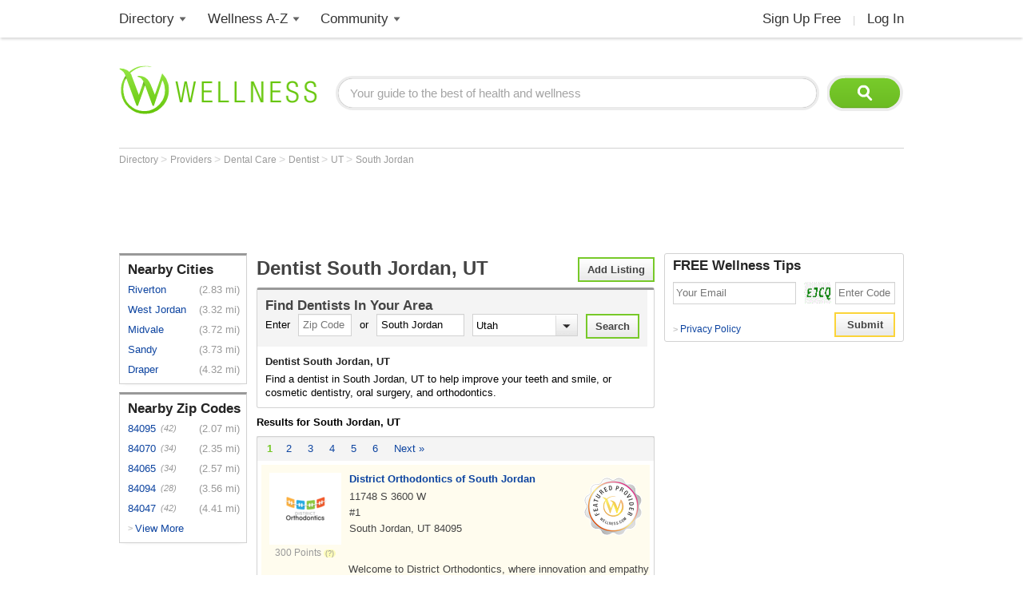

--- FILE ---
content_type: text/html; charset=utf-8
request_url: https://www.wellness.com/find/dentist/ut/south%20jordan
body_size: 36268
content:

<!DOCTYPE html>
<html prefix="og: http://ogp.me/ns# profile: http://ogp.me/ns/profile#">
    <head>        
            <meta name="robots" content="index,follow" />   

        <!-- Google Tag Manager -->
        <script>(function (w, d, s, l, i) {
        w[l] = w[l] || []; w[l].push({
        'gtm.start':
        new Date().getTime(), event: 'gtm.js'
        }); var f = d.getElementsByTagName(s)[0],
        j = d.createElement(s), dl = l != 'dataLayer' ? '&l=' + l : ''; j.async = true; j.src =
        'https://www.googletagmanager.com/gtm.js?id=' + i + dl; f.parentNode.insertBefore(j, f);
        })(window, document, 'script', 'dataLayer', 'GTM-T62ZBJJ');</script>
        <!-- End Google Tag Manager -->

        
<link rel="stylesheet" type="text/css" href="/fonts/font-awesome.css" />

<link rel="stylesheet" type="text/css" href="//d2x0atfi55wmqs.cloudfront.net/content/css/cache/bundled-773F847795F2BEF90716DEB2CEB96591.css" />
        
    <title>Find a Dentist in South Jordan, UT</title>
    <script type="application/ld+json">
{
  "@type": "BreadcrumbList",
  "itemListElement": [
    {
      "@type": "ListItem",
      "position": 1,
      "name": "Directory",
      "item": "https://www.wellness.com/directory"
    },
    {
      "@type": "ListItem",
      "position": 2,
      "name": "Providers",
      "item": "https://www.wellness.com/find"
    },
    {
      "@type": "ListItem",
      "position": 3,
      "name": "Dental Care",
      "item": "https://www.wellness.com/find/dental care"
    },
    {
      "@type": "ListItem",
      "position": 4,
      "name": "Dentist",
      "item": "https://www.wellness.com/find/dentist"
    }
  ],
  "@context": "https://schema.org"
}
</script>

<script type="application/ld+json">
{
  "@type": "Dentist",
  "name": "District Orthodontics of South Jordan",
  "telephone": "(801) 523-9333",
  "image": "https://s3.amazonaws.com/static.wellness.com/Provider.7064397.889fd6407a27ce26a9f49960db983c1c.square80.png",
  "url": "https://www.wellness.com/dir/7064397/dentist/ut/south-jordan/district-orthodontics-of-south-jordan",
  "address": {
    "@type": "PostalAddress",
    "streetAddress": "11748 S 3600 W #1",
    "addressLocality": "South Jordan",
    "addressRegion": "UT",
    "postalCode": "84095",
    "addressCountry": "US"
  },
  "description": "Welcome to District Orthodontics, where innovation and empathy guide every smile transformation. From early intervent...",
  "priceRange": "$",
  "@context": "https://schema.org"
}
</script>
<script type="application/ld+json">
{
  "@type": "Dentist",
  "name": "Stonehaven Dental",
  "telephone": "(801) 253-2249",
  "image": "https://s3.amazonaws.com/static.wellness.com/Provider.6507539.4632602b5f14ee1ba8297144b233e7c6.square80.png",
  "url": "https://www.wellness.com/dir/6507539/dentist/ut/south-jordan/stonehaven-dental",
  "address": {
    "@type": "PostalAddress",
    "streetAddress": "3785 W 10400 S Ste 103",
    "addressLocality": "South Jordan",
    "addressRegion": "UT",
    "postalCode": "84009",
    "addressCountry": "US"
  },
  "description": "Our South Jordan, Utah, location includes three doctors and a well-trained team that is focused on providing the best...",
  "priceRange": "$",
  "@context": "https://schema.org"
}
</script>
<script type="application/ld+json">
{
  "@type": "Dentist",
  "name": "River Crossing Family Dental",
  "telephone": "(801) 254-8812",
  "image": "https://s3.amazonaws.com/static.wellness.com/Provider.6920247.1fc6ae2cc50aaca98800c51b5bb34eb9.square80.png",
  "url": "https://www.wellness.com/dir/6920247/dentist/ut/riverton/river-crossing-family-dental",
  "address": {
    "@type": "PostalAddress",
    "streetAddress": "4121 W 13400 S Unit A",
    "addressLocality": "Riverton",
    "addressRegion": "UT",
    "postalCode": "84096",
    "addressCountry": "US"
  },
  "description": "River Crossing Family Dental is proud to provide our services to patients of all ages in or around Riverton, UT. Our ...",
  "priceRange": "$",
  "@context": "https://schema.org"
}
</script>
<script type="application/ld+json">
{
  "@type": "Dentist",
  "name": "Holt Dental Care",
  "telephone": "(801) 282-5839",
  "image": "https://s3.amazonaws.com/static.wellness.com/Provider.6803664.f5c8bc3e12b8ae534f8b47d0b23f2ee9.square80.png",
  "url": "https://www.wellness.com/dir/6803664/dentist/ut/west-jordan/holt-dental-care",
  "address": {
    "@type": "PostalAddress",
    "streetAddress": "3855 W 7800 S Ste 250",
    "addressLocality": "West Jordan",
    "addressRegion": "UT",
    "postalCode": "84088",
    "addressCountry": "US"
  },
  "description": "Welcome to Holt Dental Care! Here you will find an experienced dentist in West Jordan, friendly staff, and state-of-t...",
  "priceRange": "$",
  "@context": "https://schema.org"
}
</script>
<script type="application/ld+json">
{
  "@type": "Dentist",
  "name": "Robison Family Dental",
  "telephone": "(801) 748-1399",
  "image": "https://www.wellness.com/content/images/generic_male.gif",
  "url": "https://www.wellness.com/dir/2322202/dentist/ut/west-jordan/robison-family-dental",
  "address": {
    "@type": "PostalAddress",
    "streetAddress": "3590 West 9000 South Suite 325",
    "addressLocality": "West Jordan",
    "addressRegion": "UT",
    "postalCode": "84088",
    "addressCountry": "US"
  },
  "description": "Robison Family Dental in West Jordan, Utah offers top-rated dental care with a patient-centered approach. Dr. Brandon...",
  "priceRange": "$",
  "@context": "https://schema.org"
}
</script>
<script type="application/ld+json">
{
  "@type": "Dentist",
  "name": "Stonehaven Dental",
  "telephone": "(385) 557-0088",
  "image": "https://s3.amazonaws.com/static.wellness.com/Provider.6507519.4632602b5f14ee1ba8297144b233e7c6.square80.png",
  "url": "https://www.wellness.com/dir/6507519/dentist/ut/midvale/stonehaven-dental",
  "address": {
    "@type": "PostalAddress",
    "streetAddress": "7681 S 700 E",
    "addressLocality": "Midvale",
    "addressRegion": "UT",
    "postalCode": "84047",
    "addressCountry": "US"
  },
  "description": "Our Midvale, UT dental office is led by Dr. Jeff Plicka and a hard-working team that is focused on providing the best...",
  "priceRange": "$",
  "@context": "https://schema.org"
}
</script>
<script type="application/ld+json">
{
  "@type": "Dentist",
  "name": "Intermountain Smiles",
  "telephone": "(801) 352-8288",
  "image": "https://s3.amazonaws.com/static.wellness.com/Provider.7069682.f031d41a5bf3cadcb238a1839f65e8ad.square80.png",
  "url": "https://www.wellness.com/dir/7069682/dentist/ut/sandy/intermountain-smiles",
  "address": {
    "@type": "PostalAddress",
    "streetAddress": "10011 Centennial Pkw Suite 525",
    "addressLocality": "Sandy",
    "addressRegion": "UT",
    "postalCode": "84070",
    "addressCountry": "US"
  },
  "description": "Discover Intermountain Smiles in Sandy, Utah—where elegance meets expert dental care. Led by Dr. Ben Young, their hea...",
  "priceRange": "$",
  "@context": "https://schema.org"
}
</script>
<script type="application/ld+json">
{
  "@type": "Dentist",
  "name": "Sandy Center Family and Cosmetic Dentistry",
  "telephone": "(801) 566-0660",
  "image": "https://s3.amazonaws.com/static.wellness.com/Provider.7043940.baba64c928cf65056a8b99aa6f8751f1.square80.png",
  "url": "https://www.wellness.com/dir/7043940/dentist/ut/sandy/sandy-center-family-and-cosmetic-dentistry",
  "address": {
    "@type": "PostalAddress",
    "streetAddress": "8941 S 700 E Suite 101",
    "addressLocality": "Sandy",
    "addressRegion": "UT",
    "postalCode": "84094",
    "addressCountry": "US"
  },
  "description": "At Sandy Center Family & Cosmetic Dentistry, patients are welcomed into a warm and professional setting where caring ...",
  "priceRange": "$",
  "@context": "https://schema.org"
}
</script>
<script type="application/ld+json">
{
  "@type": "Dentist",
  "name": "Zurcher Orthodontics",
  "telephone": "(801) 572-8999",
  "image": "https://s3.amazonaws.com/static.wellness.com/Provider.4146975.4c67c173991757b138d120b7087687e0.square80.png",
  "url": "https://www.wellness.com/dir/4146975/dentist/ut/draper/zurcher-orthodontics",
  "address": {
    "@type": "PostalAddress",
    "streetAddress": "863 E 12300 S Suite 102",
    "addressLocality": "Draper",
    "addressRegion": "UT",
    "postalCode": "84020",
    "addressCountry": "US"
  },
  "description": "At Zurcher Orthodontics in Draper, modern orthodontic expertise meets genuine care. Under the guidance of Dr. Bill Zu...",
  "priceRange": "$",
  "@context": "https://schema.org"
}
</script>
<script type="application/ld+json">
{
  "@type": "Dentist",
  "name": "Stonehaven Dental",
  "telephone": "(801) 871-0888",
  "image": "https://s3.amazonaws.com/static.wellness.com/Provider.6507528.4632602b5f14ee1ba8297144b233e7c6.square80.png",
  "url": "https://www.wellness.com/dir/6507528/dentist/ut/draper/stonehaven-dental",
  "address": {
    "@type": "PostalAddress",
    "streetAddress": "177 W 12300 S Ste 101",
    "addressLocality": "Draper",
    "addressRegion": "UT",
    "postalCode": "84020",
    "addressCountry": "US"
  },
  "description": "Our Draper, Utah, practice is comprised of two dentists and a well-trained, Spanish-speaking staff who love helping p...",
  "priceRange": "$",
  "@context": "https://schema.org"
}
</script>
<script type="application/ld+json">
{
  "@type": "Dentist",
  "name": "White Pine Dental",
  "telephone": "(385) 406-2403",
  "image": "https://s3.amazonaws.com/static.wellness.com/Provider.6811466.b3373b2840c1fd673b4f841d07ac6f6f.square80.jpg",
  "url": "https://www.wellness.com/dir/6811466/dentist/ut/herriman/white-pine-dental",
  "address": {
    "@type": "PostalAddress",
    "streetAddress": "11984 Anthem Park Blvd",
    "addressLocality": "Herriman",
    "addressRegion": "UT",
    "postalCode": "84096",
    "addressCountry": "US"
  },
  "description": "White Pine Dental in Herriman is led by Daniel West, DMD. Our dentists offer general, restorative, and cosmetic denta...",
  "priceRange": "$",
  "@context": "https://schema.org"
}
</script>
<script type="application/ld+json">
{
  "@type": "Dentist",
  "name": "Boulder Corridor Dental Care",
  "telephone": "(385) 340-7505",
  "image": "https://s3.amazonaws.com/static.wellness.com/Provider.7002002.213b7b874d9ec9eb5d642d97b0ba0e16.square80.png",
  "url": "https://www.wellness.com/dir/7002002/dentist/ut/herriman/boulder-corridor-dental-care",
  "address": {
    "@type": "PostalAddress",
    "streetAddress": "14723 S Marketplace Dr Ste B",
    "addressLocality": "Herriman",
    "addressRegion": "UT",
    "postalCode": "84096",
    "addressCountry": "US"
  },
  "description": "Located in Herriman, UT, Boulder Corridor Dental Care is a member of the Orahh Care Dental Community. A community uni...",
  "priceRange": "$",
  "@context": "https://schema.org"
}
</script>
<script type="application/ld+json">
{
  "@type": "Dentist",
  "name": "Boulder Corridor Dental Care",
  "telephone": "(385) 340-7505",
  "image": "https://www.wellness.com/content/images/generic_male.gif",
  "url": "https://www.wellness.com/dir/7006449/dentist/ut/herriman/andrea-yates-boulder-corridor-dental-care",
  "address": {
    "@type": "PostalAddress",
    "streetAddress": "14723 S Marketplace Dr Ste B",
    "addressLocality": "Herriman",
    "addressRegion": "UT",
    "postalCode": "84096",
    "addressCountry": "US"
  },
  "description": "As trained medical professionals, our dedication to maintaining a safe environment through rigorous infection control...",
  "priceRange": "$",
  "@context": "https://schema.org"
}
</script>
<script type="application/ld+json">
{
  "@type": "Dentist",
  "name": "Southwest Dental",
  "telephone": "(801) 968-9003",
  "image": "https://s3.amazonaws.com/static.wellness.com/Provider.2323916.f3eecdcf22d3c82bc4bce6a281dee71b.square80.png",
  "url": "https://www.wellness.com/dir/2323916/dentist/ut/taylorsville/southwest-dental",
  "address": {
    "@type": "PostalAddress",
    "streetAddress": "5255 S 4015 W Suite 180",
    "addressLocality": "Taylorsville",
    "addressRegion": "UT",
    "postalCode": "84129",
    "addressCountry": "US"
  },
  "description": "Southwest Dental blends modern dentistry with compassionate, family-centered care. Whether you visit for routine clea...",
  "priceRange": "$",
  "@context": "https://schema.org"
}
</script>
<script type="application/ld+json">
{
  "@type": "Dentist",
  "name": "Horizon Dental",
  "telephone": "(801) 685-1221",
  "image": "https://s3.amazonaws.com/static.wellness.com/Provider.6936151.8f95329d149a508e16f967600909d253.square80.png",
  "url": "https://www.wellness.com/dir/6936151/dentist/ut/taylorsville/horizon-dental",
  "address": {
    "@type": "PostalAddress",
    "streetAddress": "2195 W 5400 S Suite 203",
    "addressLocality": "Taylorsville",
    "addressRegion": "UT",
    "postalCode": "84129",
    "addressCountry": "US"
  },
  "description": "At Horizon Dental, your smile is cared for with attentive expertise and a welcoming touch. Whether you’re here for ro...",
  "priceRange": "$",
  "@context": "https://schema.org"
}
</script>
<script type="application/ld+json">
{
  "@type": "Dentist",
  "name": "The Tooth Doctor - Cottonwood Heights",
  "telephone": "(801) 944-4141",
  "image": "https://s3.amazonaws.com/static.wellness.com/Provider.7050092.71df0b798ca76bde5940579457a98f5c.square80.png",
  "url": "https://www.wellness.com/dir/7050092/dentist/ut/cottonwood-heights/the-tooth-doctor---cottonwood-heights",
  "address": {
    "@type": "PostalAddress",
    "streetAddress": "2180 East Fort Union Boulevard",
    "addressLocality": "Cottonwood Heights",
    "addressRegion": "UT",
    "postalCode": "84121",
    "addressCountry": "US"
  },
  "description": "The Tooth Doctor offers exceptional cosmetic and family dentistry for patients of all ages in Cottonwood Heights, UT....",
  "priceRange": "$",
  "@context": "https://schema.org"
}
</script>
<script type="application/ld+json">
{
  "@type": "Dentist",
  "name": "White Pine Dental",
  "telephone": "(385) 462-8476",
  "image": "https://s3.amazonaws.com/static.wellness.com/Provider.6806451.a891288f311730afd68784669c2a5f90.square80.png",
  "url": "https://www.wellness.com/dir/6806451/dentist/ut/murray/white-pine-dental",
  "address": {
    "@type": "PostalAddress",
    "streetAddress": "597 W 5300 S",
    "addressLocality": "Murray",
    "addressRegion": "UT",
    "postalCode": "84123",
    "addressCountry": "US"
  },
  "description": "White Pine Dental in Murray is led by Daniel West, DMD. Our office offers general, restorative, and cosmetic dental p...",
  "priceRange": "$",
  "@context": "https://schema.org"
}
</script>
<script type="application/ld+json">
{
  "@type": "Dentist",
  "name": "Mark's Dentures Lab",
  "telephone": "(801) 277-3601",
  "image": "https://s3.amazonaws.com/static.wellness.com/Provider.7081326.6ad8e62e6aa9773fb06223fff1a55dc3.square80.png",
  "url": "https://www.wellness.com/dir/7081326/dentist/ut/millcreek/marks-dentures-lab",
  "address": {
    "@type": "PostalAddress",
    "streetAddress": "1377 E 3900 S Suite #101",
    "addressLocality": "Millcreek",
    "addressRegion": "UT",
    "postalCode": "84124",
    "addressCountry": "US"
  },
  "description": "Mark’s Dentures Lab marries technical excellence with a refined, welcoming environment. We specialize in custom dentu...",
  "priceRange": "$",
  "@context": "https://schema.org"
}
</script>
<script type="application/ld+json">
{
  "@type": "Dentist",
  "name": "All Valley Dental",
  "telephone": "(801) 277-8222",
  "image": "https://s3.amazonaws.com/static.wellness.com/Provider.7044204.a986e461d6efd53a0b15e71c93be112b.square80.png",
  "url": "https://www.wellness.com/dir/7044204/dentist/ut/holladay/all-valley-dental",
  "address": {
    "@type": "PostalAddress",
    "streetAddress": "1377 East 3900 South Suite 101",
    "addressLocality": "Holladay",
    "addressRegion": "UT",
    "postalCode": "84124",
    "addressCountry": "US"
  },
  "description": "Discover quality dentistry at All Valley Dental in Holladay, Utah, where precision, comfort and individualized attent...",
  "priceRange": "$",
  "@context": "https://schema.org"
}
</script>
<script type="application/ld+json">
{
  "@type": "Dentist",
  "name": "Village Dental",
  "telephone": "(801) 277-1916",
  "image": "https://s3.amazonaws.com/static.wellness.com/Provider.7084873.ea3e9dcfe2a981ad448b9e38b7056754.square80.png",
  "url": "https://www.wellness.com/dir/7084873/dentist/ut/holladay/village-dental",
  "address": {
    "@type": "PostalAddress",
    "streetAddress": "2110 E Murray Holladay Road",
    "addressLocality": "Holladay",
    "addressRegion": "UT",
    "postalCode": "84117",
    "addressCountry": "US"
  },
  "description": "At Village Dental, we elevate your dental experience with thoughtful care and high-end precision. Whether you’re visi...",
  "priceRange": "$",
  "@context": "https://schema.org"
}
</script>
<script type="application/ld+json">
{
  "@type": "Dentist",
  "name": "DeMille MacKay Dental",
  "telephone": "(801) 969-3025",
  "image": "https://s3.amazonaws.com/static.wellness.com/Provider.6768555.7ec446f8a8515f5af56b9818a6b19996.square80.png",
  "url": "https://www.wellness.com/dir/6768555/dentist/ut/west-valley-city/demille-mackay-dental",
  "address": {
    "@type": "PostalAddress",
    "streetAddress": "3454 S 4800 W",
    "addressLocality": "West Valley City",
    "addressRegion": "UT",
    "postalCode": "84120",
    "addressCountry": "US"
  },
  "description": "Demille MacKay Dental in West Valley City is led by dentists, Christopher and Parker DeMille and David C. Mackay. Our...",
  "priceRange": "$",
  "@context": "https://schema.org"
}
</script>
<script type="application/ld+json">
{
  "@type": "Dentist",
  "name": "Stonehaven Dental",
  "telephone": "(801) 895-2788",
  "image": "https://s3.amazonaws.com/static.wellness.com/Provider.6541321.7265ce1f2a7476c8348d43ea24751c06.square80.jpg",
  "url": "https://www.wellness.com/dir/6541321/dentist/ut/west-valley-city/stonehaven-dental",
  "address": {
    "@type": "PostalAddress",
    "streetAddress": "4577 S 4000 W Ste B",
    "addressLocality": "West Valley City",
    "addressRegion": "UT",
    "postalCode": "84120",
    "addressCountry": "US"
  },
  "description": "Our West Valley City, UT dental office is led by Dr. Tyler Zagorec and a team of well-trained hygienists. We are loca...",
  "priceRange": "$",
  "@context": "https://schema.org"
}
</script>
<script type="application/ld+json">
{
  "@type": "Dentist",
  "name": "Treehouse Dental",
  "telephone": "(801) 756-2273",
  "image": "https://www.wellness.com/content/images/generic_male.gif",
  "url": "https://www.wellness.com/dir/7124047/dentist/ut/highland/treehouse-dental",
  "address": {
    "@type": "PostalAddress",
    "streetAddress": "11055 Alpine Highway Ste 1",
    "addressLocality": "Highland",
    "addressRegion": "UT",
    "postalCode": "84003",
    "addressCountry": "US"
  },
  "description": "Are you looking for a dental practice that has your interests at heart? We welcome you to Treehouse Dental, convenien...",
  "priceRange": "$",
  "@context": "https://schema.org"
}
</script>
<script type="application/ld+json">
{
  "@type": "Dentist",
  "name": "Thanksgiving Point Dental",
  "telephone": "(801) 766-5300",
  "image": "https://s3.amazonaws.com/static.wellness.com/Provider.6936902.a2a86113046ee77299bd116bae04fb7e.square80.png",
  "url": "https://www.wellness.com/dir/6936902/dentist/ut/lehi/thanksgiving-point-dental",
  "address": {
    "@type": "PostalAddress",
    "streetAddress": "3098 W Executive Pkwy #250",
    "addressLocality": "Lehi",
    "addressRegion": "UT",
    "postalCode": "84043",
    "addressCountry": "US"
  },
  "description": "At Thanksgiving Point Dental, your smile is supported by a dedicated team offering a full suite of dental services fo...",
  "priceRange": "$",
  "@context": "https://schema.org"
}
</script>
<script type="application/ld+json">
{
  "@type": "Dentist",
  "name": "Cascade Dental Partners",
  "telephone": "(801) 768-8028",
  "image": "https://s3.amazonaws.com/static.wellness.com/Provider.6904468.04edb4874d205b6075b711cb7c0e3da5.square80.jpg",
  "url": "https://www.wellness.com/dir/6904468/dentist/ut/lehi/cascade-dental-partners",
  "address": {
    "@type": "PostalAddress",
    "streetAddress": "588 E Main St",
    "addressLocality": "Lehi",
    "addressRegion": "UT",
    "postalCode": "84043",
    "addressCountry": "US"
  },
  "description": "At Cascade Dental Partners, we make your oral health our top priority. Our skilled team provides a range of services,...",
  "priceRange": "$",
  "@context": "https://schema.org"
}
</script>
<script type="application/ld+json">
{
  "@type": "Dentist",
  "name": "Skyridge Valley Dental Care",
  "telephone": "(385) 510-3496",
  "image": "https://s3.amazonaws.com/static.wellness.com/Provider.6963313.82c34d3f747b65f459c75e22529ce5cf.square80.png",
  "url": "https://www.wellness.com/dir/6963313/dentist/ut/lehi/skyridge-valley-dental-care",
  "address": {
    "@type": "PostalAddress",
    "streetAddress": "1626 E 3500 N Ste 102",
    "addressLocality": "Lehi",
    "addressRegion": "UT",
    "postalCode": "84043",
    "addressCountry": "US"
  },
  "description": "Located in Lehi, UT, Skyridge Valley Dental Care is a member of the Orahh Care Dental Community. A community united i...",
  "priceRange": "$",
  "@context": "https://schema.org"
}
</script>
<script type="application/ld+json">
{
  "@type": "Dentist",
  "name": "Skyridge Valley Dental Care",
  "telephone": "(385) 510-3496",
  "image": "https://s3.amazonaws.com/static.wellness.com/Provider.6962119.691c0b66be6970f2dff341c843e55a3c.square80.jpg",
  "url": "https://www.wellness.com/dir/6962119/dentist/ut/lehi/david-hamilton-skyridge-valley-dental-care",
  "address": {
    "@type": "PostalAddress",
    "streetAddress": "1626 E 3500 N Ste 102",
    "addressLocality": "Lehi",
    "addressRegion": "UT",
    "postalCode": "84043",
    "addressCountry": "US"
  },
  "description": "As trained medical professionals, our dedication to maintaining a safe environment through rigorous infection control...",
  "priceRange": "$",
  "@context": "https://schema.org"
}
</script>
<script type="application/ld+json">
{
  "@type": "Dentist",
  "name": "Stonehaven Dental",
  "telephone": "(801) 855-0555",
  "image": "https://s3.amazonaws.com/static.wellness.com/Provider.6507531.4632602b5f14ee1ba8297144b233e7c6.square80.png",
  "url": "https://www.wellness.com/dir/6507531/dentist/ut/lehi/stonehaven-dental",
  "address": {
    "@type": "PostalAddress",
    "streetAddress": "181 N 1200 E",
    "addressLocality": "Lehi",
    "addressRegion": "UT",
    "postalCode": "84043",
    "addressCountry": "US"
  },
  "description": "Our Stonehaven Dental Lehi office is led by a team of wonderful dentists and has been beautifully renovated with bran...",
  "priceRange": "$",
  "@context": "https://schema.org"
}
</script>
<script type="application/ld+json">
{
  "@type": "Dentist",
  "name": "Bingham Dental",
  "telephone": "(801) 250-7422",
  "image": "https://www.wellness.com/content/images/generic_male.gif",
  "url": "https://www.wellness.com/dir/2322928/dentist/ut/magna/bingham-dental",
  "address": {
    "@type": "PostalAddress",
    "streetAddress": "8370 W 3500 S",
    "addressLocality": "Magna",
    "addressRegion": "UT",
    "postalCode": "84044",
    "addressCountry": "US"
  },
  "description": "At Bingham Dental, your smile is our top priority. We offer a wide range of services, from essential General Dentistr...",
  "priceRange": "$",
  "@context": "https://schema.org"
}
</script>
<script type="application/ld+json">
{
  "@type": "Dentist",
  "name": "Genesis Dental of Magna",
  "telephone": "(801) 528-7201",
  "image": "https://s3.amazonaws.com/static.wellness.com/Provider.6936147.3237a50c0a55cf8aefa29a40b90fe313.square80.png",
  "url": "https://www.wellness.com/dir/6936147/dentist/ut/magna/genesis-dental-of-magna",
  "address": {
    "@type": "PostalAddress",
    "streetAddress": "3665 S 8400 W Suite 250",
    "addressLocality": "Magna",
    "addressRegion": "UT",
    "postalCode": "84044",
    "addressCountry": "US"
  },
  "description": "At Genesis Dental of Magna in Magna, Utah, exceptional dentistry is delivered with thoughtful care and contemporary p...",
  "priceRange": "$",
  "@context": "https://schema.org"
}
</script>
<script type="application/ld+json">
{
  "@type": "Dentist",
  "name": "Cedar Hills Family Dentistry",
  "telephone": "(801) 756-9154",
  "image": "https://s3.amazonaws.com/static.wellness.com/Provider.7069681.4de1e034a09a46fc901400a20c6b658a.square80.png",
  "url": "https://www.wellness.com/dir/7069681/dentist/ut/cedar-hills/cedar-hills-family-dentistry",
  "address": {
    "@type": "PostalAddress",
    "streetAddress": "4565 West Cedar Hills Drive",
    "addressLocality": "Cedar Hills",
    "addressRegion": "UT",
    "postalCode": "84062",
    "addressCountry": "US"
  },
  "description": "At Cedar Hills Family Dentistry, our commitment spans generations—two families of Isaacsons have served the community...",
  "priceRange": "$",
  "@context": "https://schema.org"
}
</script>
<script type="application/ld+json">
{
  "@type": "Dentist",
  "name": "Smiles",
  "telephone": "(801) 277-1010",
  "image": "https://s3.amazonaws.com/static.wellness.com/Provider.6369040.fdd1553144a20652dddd7a2608b80a47.square80.png",
  "url": "https://www.wellness.com/dir/6369040/dentist/ut/salt-lake-city/smiles",
  "address": {
    "@type": "PostalAddress",
    "streetAddress": "2250 E Murray Holladay Rd Suite 107",
    "addressLocality": "Salt Lake City",
    "addressRegion": "UT",
    "postalCode": "84117",
    "addressCountry": "US"
  },
  "description": "At Smiles we provide a wide range of services to care for your oral health needs. From general dentistry for maintain...",
  "priceRange": "$",
  "@context": "https://schema.org"
}
</script>
<script type="application/ld+json">
{
  "@type": "Dentist",
  "name": "Legacy Dental Salt Lake City, UT 84124",
  "telephone": "(801) 278-4223",
  "image": "https://s3.amazonaws.com/static.wellness.com/Provider.6845864.0b14820bde7b2f1dd1bc76d049fdb4dd.square80.jpg",
  "url": "https://www.wellness.com/dir/6845864/dentist/ut/salt-lake-city/jonathan-cambell-legacy-dental-salt-lake-city-ut-84124",
  "address": {
    "@type": "PostalAddress",
    "streetAddress": "1345 E 3900 S Suite 116",
    "addressLocality": "Salt Lake City",
    "addressRegion": "UT",
    "postalCode": "84124",
    "addressCountry": "US"
  },
  "description": "Jonathan G. Campbell, DDS is a board-certified dental implant dentist in Salt Lake City, UT 84124 who offers single t...",
  "priceRange": "$",
  "@context": "https://schema.org"
}
</script>
<script type="application/ld+json">
{
  "@type": "Dentist",
  "name": "Graham Orthodontics",
  "telephone": "(801) 917-4746",
  "image": "https://s3.amazonaws.com/static.wellness.com/Provider.7104149.e2ea79e7c3197b1c963b5f501a674b46.square80.png",
  "url": "https://www.wellness.com/dir/7104149/dentist/ut/salt-lake-city/graham-orthodontics",
  "address": {
    "@type": "PostalAddress",
    "streetAddress": "705 East 900 South Suite 300",
    "addressLocality": "Salt Lake City",
    "addressRegion": "UT",
    "postalCode": "84105",
    "addressCountry": "US"
  },
  "description": "Dr. Graham is one of only a few orthodontists in the nation (and the only one in Utah) who is both a licensed dentist...",
  "priceRange": "$",
  "@context": "https://schema.org"
}
</script>
<script type="application/ld+json">
{
  "@type": "Dentist",
  "name": "Allan S. Thomas, DMD - Cosmetic and General Dentistry",
  "telephone": "(385) 475-5146",
  "image": "https://s3.amazonaws.com/static.wellness.com/Provider.2324032.bc250bfcace1ca7dea88d92499f4a6a5.square80.png",
  "url": "https://www.wellness.com/dir/2324032/dentist/ut/salt-lake-city/allan-s-thomas-dmd---cosmetic-and-general-dentistry",
  "address": {
    "@type": "PostalAddress",
    "streetAddress": "2545 E Parleys Way",
    "addressLocality": "Salt Lake City",
    "addressRegion": "UT",
    "postalCode": "84109",
    "addressCountry": "US"
  },
  "description": "Allan S. Thomas in Salt Lake City offers cosmetic, restorative, and general dentistry procedures including dental imp...",
  "priceRange": "$",
  "@context": "https://schema.org"
}
</script>
<script type="application/ld+json">
{
  "@type": "Dentist",
  "name": "Legacy Dental",
  "telephone": "(801) 210-8086",
  "image": "https://s3.amazonaws.com/static.wellness.com/Provider.6803682.4bafdc8b7e38d219d82b60b45885ff3b.square80.png",
  "url": "https://www.wellness.com/dir/6803682/dentist/ut/salt-lake-city/legacy-dental",
  "address": {
    "@type": "PostalAddress",
    "streetAddress": "1345 East 3900 South, Suite 116",
    "addressLocality": "Salt Lake City",
    "addressRegion": "UT",
    "postalCode": "84124",
    "addressCountry": "US"
  },
  "description": "Dr. Jonathan Campbell, and associates are top rated general dentists and emergency dentist in Salt Lake City, UT. Ser...",
  "priceRange": "$",
  "@context": "https://schema.org"
}
</script>
<script type="application/ld+json">
{
  "@type": "Dentist",
  "name": "Olympus View Dental",
  "telephone": "(801) 278-1164",
  "image": "https://s3.amazonaws.com/static.wellness.com/Provider.2323771.269d9424e0f670c00a80ea24a5f32045.square80.png",
  "url": "https://www.wellness.com/dir/2323771/dentist/ut/salt-lake-city/olympus-view-dental",
  "address": {
    "@type": "PostalAddress",
    "streetAddress": "4110 S HIGHLAND DR STE 200",
    "addressLocality": "Salt Lake City",
    "addressRegion": "UT",
    "postalCode": "84124",
    "addressCountry": "US"
  },
  "description": "Olympus View Dental in Salt Lake City, led by Dr. Scott Stanfield and Dr. Sam Lloyd, is dedicated to providing high-q...",
  "priceRange": "$",
  "@context": "https://schema.org"
}
</script>
<script type="application/ld+json">
{
  "@type": "Dentist",
  "name": "GP Dental & Associates",
  "telephone": "(801) 763-9000",
  "image": "https://s3.amazonaws.com/static.wellness.com/Provider.7100999.97bf9abb34cf48ff5fb29f022b814f3b.square80.png",
  "url": "https://www.wellness.com/dir/7100999/dentist/ut/american-fork/gp-dental--associates",
  "address": {
    "@type": "PostalAddress",
    "streetAddress": "9 N 1100 E",
    "addressLocality": "American Fork",
    "addressRegion": "UT",
    "postalCode": "84003",
    "addressCountry": "US"
  },
  "description": "At GP Dental & Associates in American Fork, Utah, Dr. Greg G. Pitts and his experienced team blend advanced dentistry...",
  "priceRange": "$",
  "@context": "https://schema.org"
}
</script>
<script type="application/ld+json">
{
  "@type": "Dentist",
  "name": "Dental Care at The Crossroads",
  "telephone": "(385) 374-1104",
  "image": "https://s3.amazonaws.com/static.wellness.com/Provider.7040870.f93f5649717ac1c6b0d7e852ed6a5386.square80.png",
  "url": "https://www.wellness.com/dir/7040870/dentist/ut/saratoga-springs/dental-care-at-the-crossroads",
  "address": {
    "@type": "PostalAddress",
    "streetAddress": "119 W Crossroads Blvd Ste E",
    "addressLocality": "Saratoga Springs",
    "addressRegion": "UT",
    "postalCode": "84045",
    "addressCountry": "US"
  },
  "description": "Located in Saratoga Springs, UT, Dental Care at The Crossroads is a member of the Orahh Care Dental Community. A comm...",
  "priceRange": "$",
  "@context": "https://schema.org"
}
</script>
<script type="application/ld+json">
{
  "@type": "Dentist",
  "name": "Stonehaven Dental",
  "telephone": "(801) 691-5900",
  "image": "https://s3.amazonaws.com/static.wellness.com/Provider.6507549.4632602b5f14ee1ba8297144b233e7c6.square80.png",
  "url": "https://www.wellness.com/dir/6507549/dentist/ut/saratoga-springs/stonehaven-dental",
  "address": {
    "@type": "PostalAddress",
    "streetAddress": "308 E Crossroads Blvd",
    "addressLocality": "Saratoga Springs",
    "addressRegion": "UT",
    "postalCode": "84045",
    "addressCountry": "US"
  },
  "description": "Our Saratoga Springs dental office is led by Dr. Eric Tobler, Dr. Mike Jung and a wonderful team of hygienists who ca...",
  "priceRange": "$",
  "@context": "https://schema.org"
}
</script>
<script type="application/ld+json">
{
  "@type": "Dentist",
  "name": "Lake Mountain Dental",
  "telephone": "(801) 830-4486",
  "image": "https://s3.amazonaws.com/static.wellness.com/Provider.7009901.061f4afd665c817e672132748a40b8ca.square80.png",
  "url": "https://www.wellness.com/dir/7009901/dentist/ut/eagle-mountain/lake-mountain-dental",
  "address": {
    "@type": "PostalAddress",
    "streetAddress": "4342 East Pony Express Parkway",
    "addressLocality": "Eagle Mountain",
    "addressRegion": "UT",
    "postalCode": "84005",
    "addressCountry": "US"
  },
  "description": "At Lake Mountain Dental, your smile is supported by a full spectrum of modern dental services tailored to every stage...",
  "priceRange": "$",
  "@context": "https://schema.org"
}
</script>
<script type="application/ld+json">
{
  "@type": "Dentist",
  "name": "Stonehaven Dental",
  "telephone": "(801) 901-8797",
  "image": "https://s3.amazonaws.com/static.wellness.com/Provider.6552229.0946e8282261d24e13651c2d46fccd05.square80.png",
  "url": "https://www.wellness.com/dir/6552229/dentist/ut/eagle-mountain/stonehaven-dental",
  "address": {
    "@type": "PostalAddress",
    "streetAddress": "3566 E Pony Express Pkwy Ste 1",
    "addressLocality": "Eagle Mountain",
    "addressRegion": "UT",
    "postalCode": "84005",
    "addressCountry": "US"
  },
  "description": "Our Eagle Mountain, UT dental office is led by Dr. Karli Caldwell and a hard-working team that is focused on providin...",
  "priceRange": "$",
  "@context": "https://schema.org"
}
</script>
<script type="application/ld+json">
{
  "@type": "Dentist",
  "name": "Serene Dentistry of North Salt Lake",
  "telephone": "(385) 300-8184",
  "image": "https://s3.amazonaws.com/static.wellness.com/Provider.6936427.d99661207ed4adb6c4fe70f1ade0bcfc.square80.png",
  "url": "https://www.wellness.com/dir/6936427/dentist/ut/north-salt-lake/serene-dentistry-of-north-salt-lake",
  "address": {
    "@type": "PostalAddress",
    "streetAddress": "761 N Redwood Rd Suite 120",
    "addressLocality": "North Salt Lake",
    "addressRegion": "UT",
    "postalCode": "84054",
    "addressCountry": "US"
  },
  "description": "At Serene Dentistry of North Salt Lake, modern dentistry meets genuine compassion. Led by Dr. Will Bates and his cari...",
  "priceRange": "$",
  "@context": "https://schema.org"
}
</script>
<script type="application/ld+json">
{
  "@type": "Dentist",
  "name": "Crawford Leishman Dental",
  "telephone": "(801) 225-5888",
  "image": "https://s3.amazonaws.com/static.wellness.com/Provider.7064379.4ad881cee7fc5454eb89364bcd850801.square80.png",
  "url": "https://www.wellness.com/dir/7064379/dentist/ut/vineyard/crawford-leishman-dental",
  "address": {
    "@type": "PostalAddress",
    "streetAddress": "747 E 440 N Suite B",
    "addressLocality": "Vineyard",
    "addressRegion": "UT",
    "postalCode": "84059",
    "addressCountry": "US"
  },
  "description": "At Crawford Leishman Dental, your well-being is at the heart of everything we do. From preventive care and restorativ...",
  "priceRange": "$",
  "@context": "https://schema.org"
}
</script>
<script type="application/ld+json">
{
  "@type": "Dentist",
  "name": "Sundance Family Dental",
  "telephone": "(801) 221-7615",
  "image": "https://s3.amazonaws.com/static.wellness.com/Provider.7072874.e4dab4504304f433de9c04c9f9ec7085.square80.png",
  "url": "https://www.wellness.com/dir/7072874/dentist/ut/orem/sundance-family-dental",
  "address": {
    "@type": "PostalAddress",
    "streetAddress": "476 W 800 N",
    "addressLocality": "Orem",
    "addressRegion": "UT",
    "postalCode": "84057",
    "addressCountry": "US"
  },
  "description": "At Sundance Family Dental, modern dental care meets warm, patient-centered service. From routine cleanings and exams ...",
  "priceRange": "$",
  "@context": "https://schema.org"
}
</script>
<script type="application/ld+json">
{
  "@type": "Dentist",
  "name": "Stonehaven Dental",
  "telephone": "(801) 224-0320",
  "image": "https://s3.amazonaws.com/static.wellness.com/Provider.6507489.4632602b5f14ee1ba8297144b233e7c6.square80.png",
  "url": "https://www.wellness.com/dir/6507489/dentist/ut/orem/stonehaven-dental",
  "address": {
    "@type": "PostalAddress",
    "streetAddress": "1802 N State St",
    "addressLocality": "Orem",
    "addressRegion": "UT",
    "postalCode": "84057",
    "addressCountry": "US"
  },
  "description": "Our Orem, Utah, location is led by Dr. Jeremy Adams and a team of well-trained hygienists who love helping patients a...",
  "priceRange": "$",
  "@context": "https://schema.org"
}
</script>
<script type="application/ld+json">
{
  "@type": "Dentist",
  "name": "Dental Designs of Bountiful",
  "telephone": "(801) 295-7171",
  "image": "https://s3.amazonaws.com/static.wellness.com/Provider.2322534.8b6a87f6ac897da081a117bf99c27caa.square80.jpg",
  "url": "https://www.wellness.com/dir/2322534/dentist/ut/bountiful/dental-designs-of-bountiful",
  "address": {
    "@type": "PostalAddress",
    "streetAddress": "319 S Main St",
    "addressLocality": "Bountiful",
    "addressRegion": "UT",
    "postalCode": "84010",
    "addressCountry": "US"
  },
  "description": "At Dental Designs of Bountiful, we provide a wide range of services to care for your oral health needs. From general ...",
  "priceRange": "$",
  "@context": "https://schema.org"
}
</script>
<script type="application/ld+json">
{
  "@type": "Dentist",
  "name": "Larsen Family Dental",
  "telephone": "(801) 295-8881",
  "image": "https://www.wellness.com/content/images/generic_male.gif",
  "url": "https://www.wellness.com/dir/2322540/dentist/ut/bountiful/larsen-family-dental",
  "address": {
    "@type": "PostalAddress",
    "streetAddress": "415 Medical Drive Suite D201",
    "addressLocality": "Bountiful",
    "addressRegion": "UT",
    "postalCode": "84010",
    "addressCountry": "US"
  },
  "description": "At Larsen Family Dental, we provide our patients with conservative treatment options using advanced dental technology...",
  "priceRange": "$",
  "@context": "https://schema.org"
}
</script>
<script type="application/ld+json">
{
  "@type": "Dentist",
  "name": "Advanced Dentistry and Aesthetics",
  "telephone": "(435) 658-0678",
  "image": "https://s3.amazonaws.com/static.wellness.com/Provider.2323257.0cd3cb0c4eb7e162456e6dbacc23921e.square80.png",
  "url": "https://www.wellness.com/dir/2323257/dentist/ut/park-city/advanced-dentistry-and-aesthetics",
  "address": {
    "@type": "PostalAddress",
    "streetAddress": "1840 Sun Peak Dr",
    "addressLocality": "Park City",
    "addressRegion": "UT",
    "postalCode": "84098",
    "addressCountry": "US"
  },
  "description": "At Advanced Dentistry and Aesthetics, your smile is envisioned and elevated with artistry and care. We offer a full r...",
  "priceRange": "$",
  "@context": "https://schema.org"
}
</script>
<script type="application/ld+json">
{
  "@type": "Dentist",
  "name": "Mountain High Family Dental",
  "telephone": "(435) 647-3012",
  "image": "https://s3.amazonaws.com/static.wellness.com/Provider.2323260.d8f47712bda5e22217f5dfc4e077e51d.square80.png",
  "url": "https://www.wellness.com/dir/2323260/dentist/ut/park-city/mountain-high-family-dental",
  "address": {
    "@type": "PostalAddress",
    "streetAddress": "1764 Uinta Way Suite E1",
    "addressLocality": "Park City",
    "addressRegion": "UT",
    "postalCode": "84098",
    "addressCountry": "US"
  },
  "description": "At Mountain High Family Dental, your smile is our top priority. We offer a wide range of services, from essential Gen...",
  "priceRange": "$",
  "@context": "https://schema.org"
}
</script>

        <meta name="keywords" content="Dentists South Jordan, UT, dental pain, tooth pain, porcelain veneers, bridges, crowns, teeth cleaning, braces, orthodontics, Brite Smile, dental implants, teeth whitening, smile restoration, cracked teeth, discolored teeth, stained teeth, ceramic crowns, metal free fillings" />
   
        <meta name="description" content="Find the best Dentist in South Jordan, UT including reviews and ratings, dental services, procedures and insurance accepted right here." />    
        <meta property="og:description" content="Find the best Dentist in South Jordan, UT including reviews and ratings, dental services, procedures and insurance accepted right here." />

    <meta property="og:title" content="Find a Dentist in South Jordan, UT" />
    <meta property="og:image" content="http://d2x0atfi55wmqs.cloudfront.net/content/images/www/default-200x200.gif" />
    <meta property="og:url" content="https://www.wellness.com/find/dentist/ut/south jordan" />

    <link rel="canonical" href="https://www.wellness.com/find/dentist/ut/south jordan" />    



    <link rel="alternate" type="application/rss+xml" 
        title="Dentist in South Jordan, Utah" 
        href="https://www.wellness.com/find/dentist/ut/south jordan?contentType=rss" />
    <link rel="alternate" type="application/atom+xml" 
        title="Dentist in South Jordan, Utah" 
        href="https://www.wellness.com/find/dentist/ut/south jordan?contentType=atom" />
           

        
        <link rel="shortcut icon" href="//d2x0atfi55wmqs.cloudfront.net/content/images/www/wellnessfavicon.ico" type="image/x-icon" />
    </head>

    <body>

        <!-- Google Tag Manager (noscript) -->
        <noscript><iframe src="https://www.googletagmanager.com/ns.html?id=GTM-T62ZBJJ"
        height="0" width="0" style="display:none;visibility:hidden"></iframe></noscript>
        <!-- End Google Tag Manager (noscript) -->

        <div class="background-container"></div>
        <div id="container-block">
            <div id="header-block">    <ul class="main-nav">
	    <li class="main-nav-li"><a title="Wellness Directory" href="/find" class="main-level-link">Directory</a>
			<ul class="professionals sub-nav-ul">
				<li class="professionals-sub sub-nav-li">
                    <span class="professionals-caret nav-caret"></span>
                    <div class="menu-col">
                        <b>Specialists</b>
                        <a title="Cardiology" href="/find/cardiologist">Cardiologists</a>
                        <a title="Chiropractor" href="/find/chiropractor">Chiropractors</a>
                        <a title="Dermatologists" href="/find/dermatologist">Dermatologists</a>
                        <a title="ENT, Otolaryngologist" href="/find/ent%20otolaryngologist">ENT Doctors</a>
				        <a title="Optometrist, Ophthalmologist" href="/find/eye%20care">Eye Doctors</a>
                        <a title="Family Medicine" href="/find/family%20doctor">Family Doctors</a>
                    </div>
                    <div class="menu-col narrow-col">
                        <div class="get-listed-top-container">
                            <a href="/docs/12761/wellness-provider-program" class="get-listed-link"><span class="get-listed-action"><span>Get Listed</span><span class="double-arrow">&#187;</span></span></a>
                        </div>
                        <a title="Internal Medicine" href="/find/internist">Internists</a>
                        <a title="Massage Therapy" href="/find/massage%20therapist">Massage</a>
                        <a title="Naturopaths" href="/find/naturopathic%20doctor">Naturopaths</a>
                        <a title="Obstetrician, Gynecologist" href="/find/obgyn">OBGYN</a>
                        <a title="Oncology, Cancer" href="/find/oncologist">Oncologists</a>
                        <a title="Pediatrics" href="/find/pediatrician">Pediatricians</a>
                    </div>
                    <div class="menu-col wide-col">
                        <div class="menu-spacer"></div>
				        <a title="Physical Therapist" href="/find/physical-therapist">Physical Therapists</a>
                        <a title="Podiatry" href="/find/podiatrist">Podiatrists</a>
                        <a title="Surgery" href="/find/surgeon">Surgeons</a>
                        <a title="Urology" href="/find/urologist">Urologists</a>
                        <a title="Search by Name" href="/dir/search">Search by Name</a>
                        <strong><a title="All Doctors" href="/find/">More Specialists <span class="more-caret">> </span></a></strong>
                    </div>
                    <div class="menu-col">
                        <b>Healthy Living</b>
                        <a title="Dietitian, Nutritionist" href="/find/dietitian-nutritionist">Dietitians</a>
                        <a title="Gym, Health Club" href="/find/fitness">Fitness</a>
                        <a title="Health Food" href="/find/health%20and%20diet%20food">Health Food</a>
				        <a title="Hair Salon, Nail Salon" href="/find/salon">Salons</a>
				        <a title="Day Spa, Med Spa" href="/find/spa">Spas</a>
                        <a title="Yoga Instructor, Yoga Class" href="/find/yoga%20teacher">Yoga</a>
                    </div>
                    <div class="menu-col">
                        <b>Dental Health</b>
                        <a title="Dentist" href="/find/dentist">Dentists</a>
                        <a title="Orthodontist" href="/find/oral%20surgeon">Oral Surgeons</a>
                        <a title="Orthodontist" href="/find/orthodontist">Orthodontists</a>
                    </div>
                    <div class="provider-a-z">
                        <div class="alphabetical-providers">
    <b>Providers A-Z</b>

            <a href="/dir/alphabetical-index/symbol" class="alphabet-letter symbols">#</a>       
            <a href="/dir/alphabetical-index/a" class="alphabet-letter a">A</a>       
            <a href="/dir/alphabetical-index/b" class="alphabet-letter b">B</a>       
            <a href="/dir/alphabetical-index/c" class="alphabet-letter c">C</a>       
            <a href="/dir/alphabetical-index/d" class="alphabet-letter d">D</a>       
            <a href="/dir/alphabetical-index/e" class="alphabet-letter e">E</a>       
            <a href="/dir/alphabetical-index/f" class="alphabet-letter f">F</a>       
            <a href="/dir/alphabetical-index/g" class="alphabet-letter g">G</a>       
            <a href="/dir/alphabetical-index/h" class="alphabet-letter h">H</a>       
            <a href="/dir/alphabetical-index/i" class="alphabet-letter i">I</a>       
            <a href="/dir/alphabetical-index/j" class="alphabet-letter j">J</a>       
            <a href="/dir/alphabetical-index/k" class="alphabet-letter k">K</a>       
            <a href="/dir/alphabetical-index/l" class="alphabet-letter l">L</a>       
            <a href="/dir/alphabetical-index/m" class="alphabet-letter m">M</a>       
            <a href="/dir/alphabetical-index/n" class="alphabet-letter n">N</a>       
            <a href="/dir/alphabetical-index/o" class="alphabet-letter o">O</a>       
            <a href="/dir/alphabetical-index/p" class="alphabet-letter p">P</a>       
            <a href="/dir/alphabetical-index/q" class="alphabet-letter q">Q</a>       
            <a href="/dir/alphabetical-index/r" class="alphabet-letter r">R</a>       
            <a href="/dir/alphabetical-index/s" class="alphabet-letter s">S</a>       
            <a href="/dir/alphabetical-index/t" class="alphabet-letter t">T</a>       
            <a href="/dir/alphabetical-index/u" class="alphabet-letter u">U</a>       
            <a href="/dir/alphabetical-index/v" class="alphabet-letter v">V</a>       
            <a href="/dir/alphabetical-index/w" class="alphabet-letter w">W</a>       
            <a href="/dir/alphabetical-index/x" class="alphabet-letter x">X</a>       
            <a href="/dir/alphabetical-index/y" class="alphabet-letter y">Y</a>       
            <a href="/dir/alphabetical-index/z" class="alphabet-letter z">Z</a>       
</div>
                    </div>   
                    <div class="menu-col">
                        <b>Mental Health</b>
                        <a title="Counselor" href="/find/counselor">Counselors</a> 
                        <a title="Psychiatrist" href="/find/psychiatrist">Psychiatrists</a> 
                        <a title="Psychologist" href="/find/psychologist">Psychologists</a> 
                    </div>
                    <div class="menu-col">
                        <b>Senior Care</b>
                        <a title="Assisted Living" href="/find/assisted%20living%20homes">Assisted Living</a>
                        <a title="Hospice" href="/find/hospice">Hospice</a>
                        <a title="Nursing Home" href="/find/nursing%20home">Nursing Homes</a>
                    </div>
                    <div class="menu-col menu-col-last">
                        <b>Other</b>
                        <a title="Animal Hospital" href="/find/animal%20hospital">Animal Hospitals</a>
				        <a title="Hospital, Urgent Care" href="/find/hospital">Hospitals</a>
                        <a title="Medical Supplies" href="/find/medical-supplies">Medical Supplies</a>
				        <a title="Pharmacy" href="/find/pharmacy">Pharmacies</a>
                        <a title="Veterinarians" href="/find/veterinarians">Veterinarians</a>
                    </div>
                </li>
			</ul>
		</li>
        <li class="main-nav-li wellness-az"><a title="Wellness A-Z" href="/reference" class="main-level-link">Wellness A-Z</a>
			<ul class="wellness-extras sub-nav-ul">
				<li class="wellness-extras-sub sub-nav-li">
                    <span class="wellness-extras-caret nav-caret"></span>
                    <div>
                        <div class="menu-col more-space short">
                            <b>Health</b>
                            <a title="Allergies" href="/reference/allergies">Allergies</a>
				            <a title="Conditions" href="/reference/conditions">Conditions</a>
                            <a title="Diagnostics" href="/reference/diagnostics">Diagnostics</a>
				            <a title="Therapies" href="/reference/therapies">Therapies</a>
                        </div>
                        <div class="menu-col more-space short">
                            <b>Lifestyle</b>
				            <a title="Beauty" href="/reference/beauty">Beauty</a>
                            <a title="Diet" href="/reference/diet">Diet</a>
				            <a title="Fitness" href="/reference/fitness">Fitness</a>
				            <a title="Health and Wellness" href="/reference/health-and-wellness">Health</a>
                        </div>
                        <div class="menu-col more-space short">
                            <b>Nutrition</b>
				            <a title="Food" href="/reference/food">Food</a>
                            <a title="Herbs" href="/reference/herb">Herbs</a>
                            <a title="Recipes" href="/recipes">Recipes</a>
				            <a title="Vitamins" href="/reference/vitamins">Vitamins</a>
				        </div>
                        <div class="menu-col more-space">
                            <b>Wellness Features</b>
				            <a title="What is Wellness?" href="/what-is-wellness">What Is Wellness?</a>
				            <a title="News" href="/news/health-and-wellness-news">Wellness News</a>
				            <a title="Featured Articles" href="/featured">Featured Articles</a>
                        </div>
                        <div class="menu-col more-space">
                            <b>Wellness Extras</b>
                            <a title="Discount Health Benefits" href="/docs/14821/discount-health-benefit-cards">Discount Health Benefits</a>
                            <a title="Product Sponsors" href="/reference/products">Product Sponsors</a>
                        </div>
                        <div class="menu-col more-space">
                            <b>Insurance</b>
                            <a title="Health Insurance" href="/find/health%20insurance">Health Insurance</a>
                            <a title="Life Insurance" href="/find/life%20insurance">Life Insurance</a>
                        </div>
                    </div>
                </li>
			</ul>
		</li>
        <li class="main-nav-li"><a title="Member Community" href="/users" class="main-level-link">Community</a>
	    	<ul class="community sub-nav-ul">
				<li class="community-sub sub-nav-li">
                    <span class="community-caret nav-caret"></span>
                    <div>
                        <div class="menu-col more-space">
                            <b>Interact</b>
                            <a title="Wellness Blogs" href="/blog">Blogs</a>
	        	            <a title="Wellness Goals" href="/goals">Goals</a>
                            <a title="Wellness Members" href="/users">Members</a>
				            <a title="Wellness Podcasts" href="/podcast">Podcasts</a>
                        </div>
                        <div class="menu-col more-space">
                            <b>Contribute</b>
                            <a title="Write for Wellness" href="/docs/13254841/write-for-wellness-com">Write For Us</a>
                            <a title="Get Listed" href="/docs/12761/wellness-provider-program">List Your Business</a>
                            <a title="Publishing Rules" href="/docs/11327/wellness-com-publishing-rules">Publishing Rules</a>
                            <a title="Create an Account" href="/secure/register">Join</a>
                        </div>
                        <div class="menu-col more-space">
                            <b>Featured Contributors</b>
                            <a title="Wellness Members" href="/docs/13254881/wellness-com-featured-authors">Featured Authors</a>
				            <a title="Wellness Experts" href="/dir/featured">Featured Providers</a>
				         </div>
                        <div class="menu-col more-space">
                            <b>Horoscopes</b>
                            <a href="https://www.soulvibe.com/horoscopes/" title="Daily Horoscope">Daily Horoscope</a>
                        </div>
                    </div>
                </li>
            </ul>
		</li>
        <li class="main-nav-li shop"></li>
        <li class="main-nav-li social-icons">
            <div class="social-container">
                <div id="fb-root"></div><div class="fb-like-icon"><div class="fb-like" data-href="https://www.facebook.com/wellness.com" data-width="100" data-layout="button_count" data-action="like" data-show-faces="false" data-share="false"></div></div>
            </div>
        </li>
        <li class="main-nav-li my-account-li no-caret">
            <div class="my-account-container">
                <a href="/user/dashboard" class="main-level-link">
                    <span class="user-name-container-block">
                        <span class="user-name-container"></span>
                        <span class="user-name-caret"></span>
                    </span>
                </a>
            </div>
			<ul class="my-account-ul sub-nav-ul">
                <li class="my-account-sub sub-nav-li">
                    <span class="my-account-caret nav-caret"></span>
                    <div class="my-account-menu"></div>
                </li>
            </ul>
        </li>
        <li class="main-nav-li join-login logout">
             <a href="/secure/register" class="main-level-link">Sign Up Free</a><span class="header-divider">|</span><a rel="nofollow" href="/secure/login" class="main-level-link">Log In</a>
        </li>
	</ul>
    <a href="/" class="logo"><img src="//d2x0atfi55wmqs.cloudfront.net/content/images/spacer.gif" alt="Wellness" title="Wellness" /></a>
    <div class="header-search">
        <form id="search" class="search" action="/search">
            <input type="text" class="search-box" onfocus="if(this.value=='Your guide to the best of health and wellness') this.value='';" onblur="if(this.value=='') this.value='Your guide to the best of health and wellness';" id="q_base" name="q" value="Your guide to the best of health and wellness">
            <input type="image" class="search-button" alt="Search" src="//d2x0atfi55wmqs.cloudfront.net/content/images/spacer.gif" />
        </form>
	</div>
</div>
            <div id="marquee-block">


    
<div class="breadcrumbs">


        <a class="breadcrumb-link" title="Directory" href="/directory"  title="Directory">
            Directory
            <link href="/directory" />
        </a>
            > 
        <a class="breadcrumb-link" title="Providers" href="/find"  title="Providers">
            Providers
            <link href="/find" />
        </a>
            > 
        <a class="breadcrumb-link" title="Dental Care" href="/find/dental care"  title="Dental Care">
            Dental Care
            <link href="/find/dental%20care" />
        </a>
            > 
        <a class="breadcrumb-link" title="Dentist" href="/find/dentist"  title="Dentist">
            Dentist
            <link href="/find/dentist" />
        </a>
            > 
        <a class="breadcrumb-link" title="UT" href="/find/dentist/ut"  title="Dentists in UT">
            UT
            <link href="/find/dentist/ut" />
        </a>
            > 
        <a class="breadcrumb-link" title="South Jordan" href="/find/dentist/ut/south jordan"  title="Dentists in South Jordan, UT">
            South Jordan
            <link href="/find/dentist/ut/south%20jordan" />
        </a>
</div>
    
        <div class="marquee-ad">
            <div class="marquee-728">
    <script async src="//pagead2.googlesyndication.com/pagead/js/adsbygoogle.js"></script>
    <!-- !Find (top) 728x90 -->
    <ins class="adsbygoogle"
         style="display:inline-block;width:728px;height:90px"
         data-ad-client="ca-pub-2540724769578549"
         data-ad-slot="6168605621"></ins>
    <script>
        (adsbygoogle = window.adsbygoogle || []).push({});
    </script>

</div>
<div class="clear"></div>

        </div>
            </div>
            <div class="clear"></div>
            <div id="threecol-left-block">

    
    




    
    <div class="item-container left-container findnearby-box">
	    <h2>Nearby Cities</h2>
            <div>
                <a class="nearby-a" href="/find/dentist/ut/riverton" 
                title="Dentists in 
                Riverton, UT">
                Riverton</a>
                
                    <span class="nearby-miles">(2.83 mi)</span>
            </div>
            <div>
                <a class="nearby-a" href="/find/dentist/ut/west jordan" 
                title="Dentists in 
                West Jordan, UT">
                West Jordan</a>
                
                    <span class="nearby-miles">(3.32 mi)</span>
            </div>
            <div>
                <a class="nearby-a" href="/find/dentist/ut/midvale" 
                title="Dentists in 
                Midvale, UT">
                Midvale</a>
                
                    <span class="nearby-miles">(3.72 mi)</span>
            </div>
            <div>
                <a class="nearby-a" href="/find/dentist/ut/sandy" 
                title="Dentists in 
                Sandy, UT">
                Sandy</a>
                
                    <span class="nearby-miles">(3.73 mi)</span>
            </div>
            <div>
                <a class="nearby-a" href="/find/dentist/ut/draper" 
                title="Dentists in 
                Draper, UT">
                Draper</a>
                
                    <span class="nearby-miles">(4.32 mi)</span>
            </div>
        <div class="clear"></div>
    </div>
    

    
    <div class="item-container left-container findnearby-box">
	    <h2>Nearby Zip Codes</h2>
            <div>
                <a  class="nearby-a zip"  href="/find/dentist/zip-code/84095" 
                    title="Dentists in South Jordan, UT 84095">
                    84095</a>
               
                    <span class="nearby-count">(42)</span>
                <span class="nearby-miles">(2.07 mi)</span>
            </div>
            <div class="clear"></div>
            <div>
                <a  class="nearby-a zip"  href="/find/dentist/zip-code/84070" 
                    title="Dentists in Sandy, UT 84070">
                    84070</a>
               
                    <span class="nearby-count">(34)</span>
                <span class="nearby-miles">(2.35 mi)</span>
            </div>
            <div class="clear"></div>
            <div>
                <a  class="nearby-a zip"  href="/find/dentist/zip-code/84065" 
                    title="Dentists in Riverton, UT 84065">
                    84065</a>
               
                    <span class="nearby-count">(34)</span>
                <span class="nearby-miles">(2.57 mi)</span>
            </div>
            <div class="clear"></div>
            <div>
                <a  class="nearby-a zip"  href="/find/dentist/zip-code/84094" 
                    title="Dentists in Sandy, UT 84094">
                    84094</a>
               
                    <span class="nearby-count">(28)</span>
                <span class="nearby-miles">(3.56 mi)</span>
            </div>
            <div class="clear"></div>
            <div>
                <a  class="nearby-a zip"  href="/find/dentist/zip-code/84047" 
                    title="Dentists in Midvale, UT 84047">
                    84047</a>
               
                    <span class="nearby-count">(42)</span>
                <span class="nearby-miles">(4.41 mi)</span>
            </div>
            <div class="clear"></div>
                    <span class="more-caret">> </span> <a href="/find/dentist/ut/south jordan/zip-codes" title="Dentists in South Jordan, UT zip codes">View More</a>
    </div>
    



<script async src="//pagead2.googlesyndication.com/pagead/js/adsbygoogle.js"></script>
<!-- !Content (left) 160x600 -->
<ins class="adsbygoogle"
     style="display:inline-block;width:160px;height:600px"
     data-ad-client="ca-pub-2540724769578549"
     data-ad-slot="5200861477"></ins>
<script>
(adsbygoogle = window.adsbygoogle || []).push({});
</script>            </div>
            <div id="threecol-main-block">


<div class="categories-cityresults-container">

    <a title="Add a Listing" rel="nofollow" class="input-button bordered add-listing" href="/docs/12761/wellness-provider-program">Add Listing</a>
    
    <h1>Dentist South Jordan, UT</h1>

    <div class="item-container categories-search-container">
        <div class="find-doctor-container">
             
<form id="findProviderForm">
    <div class="isEnabled">
        <div class="provider-search-title">
	        Find <h2 class="provider-search-title-h2">Dentists</h2> In Your Area
        </div>
        <span class="input-text">Enter</span>
        <input type="text" class="input-box" value="" maxlength="5" placeholder="Zip Code" name="PostalCode" id="PostalCode"  />
		<span class="input-text">or</span>
        <input type="text" class="input-box" onchange="document.getElementById('PostalCode').value = '';" value="South Jordan" placeholder="City" name="City" id="City" />
		<div class="custom-select-container state-list">
            <select id="state" name="State" class="custom-select state-list">
			    <option value="">State</option>
			    <option value="AL">Alabama</option>
			    <option value="AK">Alaska</option>
			    <option value="AZ">Arizona</option>
			    <option value="AR">Arkansas</option>
			    <option value="CA">California</option>
			    <option value="CO">Colorado</option>
			    <option value="CT">Connecticut</option>
			    <option value="DE">Delaware</option>
			    <option value="DC">Dist of Columbia</option>
			    <option value="FL">Florida</option>
			    <option value="GA">Georgia</option>
			    <option value="HI">Hawaii</option>
			    <option value="ID">Idaho</option>
			    <option value="IL">Illinois</option>
			    <option value="IN">Indiana</option>
			    <option value="IA">Iowa</option>
			    <option value="KS">Kansas</option>
			    <option value="KY">Kentucky</option>
			    <option value="LA">Louisiana</option>
			    <option value="ME">Maine</option>
			    <option value="MD">Maryland</option>
			    <option value="MA">Massachusetts</option>
			    <option value="MI">Michigan</option>
			    <option value="MN">Minnesota</option>
			    <option value="MS">Mississippi</option>
			    <option value="MO">Missouri</option>
			    <option value="MT">Montana</option>
			    <option value="NE">Nebraska</option>
			    <option value="NV">Nevada</option>
			    <option value="NH">New Hampshire</option>
			    <option value="NJ">New Jersey</option>
			    <option value="NM">New Mexico</option>
			    <option value="NY">New York</option>
			    <option value="NC">North Carolina</option>
			    <option value="ND">North Dakota</option>
			    <option value="OH">Ohio</option>
			    <option value="OK">Oklahoma</option>
			    <option value="OR">Oregon</option>
			    <option value="PA">Pennsylvania</option>
			    <option value="RI">Rhode Island</option>
			    <option value="SC">South Carolina</option>
			    <option value="SD">South Dakota</option>
			    <option value="TN">Tennessee</option>
			    <option value="TX">Texas</option>
			    <option value="UT">Utah</option>
			    <option value="VT">Vermont</option>
			    <option value="VA">Virginia</option>
			    <option value="WA">Washington</option>
			    <option value="WV">West Virginia</option>
			    <option value="WI">Wisconsin</option>
			    <option value="WY">Wyoming</option>
		    </select>
        </div>
		<input id="findProviderFormSubmitButton" type="submit" value="Search" class="submit input-button bordered"/>
	</div>
    <div class="clear"></div>
</form>       
<script type="text/javascript">
    var findProviderForm = document.getElementById('findProviderForm');

    for (var i = 0; i < findProviderForm.elements['State'].options.length; i++) {
        if (findProviderForm.elements['State'].options[i].value == 'UT')
            findProviderForm.elements['State'].options.selectedIndex = i;
    }

    findProviderForm.onsubmit = function () {
        var locationCityTemplate = '/find/dentist/state/city';
        var locationPostalCodeTemplate = '/find/dentist/zip-code/postalcode';

        var postalCode = findProviderForm.elements['PostalCode'].value.toLowerCase();
        var city = findProviderForm.elements['City'].value.toLowerCase();
        var state = findProviderForm.elements['State'].options[findProviderForm.elements['State'].options.selectedIndex].value.toLowerCase();

        if (postalCode != '') {
            location.href = locationPostalCodeTemplate.replace('postalcode', postalCode);
            return false;
        }

        if (state != '' && city != '') {
            location.href = locationCityTemplate
                .replace('state', state)
                .replace('city', city);
            return false;
        }

        return false;
    };
</script>
        </div>
        <div class="categories-text-container">
            <h3>Dentist South Jordan, UT</h3>
            <span class="cat-description">Find a dentist in South Jordan, UT to help improve your teeth and smile, or cosmetic dentistry, oral surgery, and orthodontics.</span>
        </div>
    </div>
    <h4 class="categories-results-title">Results for South Jordan, UT</h4>

        <div class="pagination-div top-pagination-div">
	        <ul class="pagination-container">
    
                    <li class="pagination-active">1</li>
                            <li class="pagination-inactive"><a class="pagination-link" href="/find/dentist/ut/south jordan/2">2</a></li>
                            <li class="pagination-inactive"><a class="pagination-link" href="/find/dentist/ut/south jordan/3">3</a></li>
                            <li class="pagination-inactive"><a class="pagination-link" href="/find/dentist/ut/south jordan/4">4</a></li>
                            <li class="pagination-inactive"><a class="pagination-link" href="/find/dentist/ut/south jordan/5">5</a></li>
                            <li class="pagination-inactive"><a class="pagination-link" href="/find/dentist/ut/south jordan/6">6</a></li>


        <li class="pagination-next"><a class="pagination-link" href="/find/dentist/ut/south jordan/2">
        Next »</a></li>
</ul>   
        </div>

    <div class="bordered-container 
                        below-pagination 
">

            <ul class="categories-list">

<li class="featured find-item-li" onClick="parent.location='/dir/7064397/dentist/ut/south-jordan/district-orthodontics-of-south-jordan'">
    <div class="featured-container">
        <div class="find-photo-column user-image-80 genericMale custom">
                <div class="user-image-cover">
                    <img src="https://s3.amazonaws.com/static.wellness.com/Provider.7064397.889fd6407a27ce26a9f49960db983c1c.square80.png" 
                    alt="" 
                    title="" />
                </div>
                            <span class="tooltips">300 Points</span>
        </div>
        <div class="provider-info-column">
            <img class="featured-seal" src="//d2x0atfi55wmqs.cloudfront.net/content/images/spacer.gif" alt="Featured on Wellness.com" title="Featured on Wellness.com" />

                    <h2><a href="/dir/7064397/dentist/ut/south-jordan/district-orthodontics-of-south-jordan" class="link">District Orthodontics of South Jordan</a></h2>    


                            <div class="address-container">
                    <span class="address">
11748 S 3600 W<br />
                        #1<br />
                        South Jordan, UT 84095
                    </span>
                </div>
            <div class="find-item-text">
                Welcome to District Orthodontics, where innovation and empathy guide every smile transformation. From early intervent...
            </div>
        </div>
    </div>
    <div class="line-break"></div>
</li>
<li class="featured find-item-li" onClick="parent.location='/dir/6507539/dentist/ut/south-jordan/stonehaven-dental'">
    <div class="featured-container">
        <div class="find-photo-column user-image-80 genericMale custom">
                <div class="user-image-cover">
                    <img src="https://s3.amazonaws.com/static.wellness.com/Provider.6507539.4632602b5f14ee1ba8297144b233e7c6.square80.png" 
                    alt="" 
                    title="" />
                </div>
                            <span class="tooltips">200 Points</span>
        </div>
        <div class="provider-info-column">
            <img class="featured-seal" src="//d2x0atfi55wmqs.cloudfront.net/content/images/spacer.gif" alt="Featured on Wellness.com" title="Featured on Wellness.com" />

                    <h2><a href="/dir/6507539/dentist/ut/south-jordan/stonehaven-dental" class="link">Stonehaven Dental</a></h2>    


                            <div class="address-container">
                    <span class="address">
3785 W 10400 S<br />
                        Ste 103<br />
                        South Jordan, UT 84009
                    </span>
                </div>
            <div class="find-item-text">
                Our South Jordan, Utah, location includes three doctors and a well-trained team that is focused on providing the best...
            </div>
        </div>
    </div>
    <div class="line-break"></div>
</li>
<li class="featured find-item-li" onClick="parent.location='/dir/6920247/dentist/ut/riverton/river-crossing-family-dental'">
    <div class="featured-container">
        <div class="find-photo-column user-image-80 genericMale custom">
                <div class="user-image-cover">
                    <img src="https://s3.amazonaws.com/static.wellness.com/Provider.6920247.1fc6ae2cc50aaca98800c51b5bb34eb9.square80.png" 
                    alt="" 
                    title="" />
                </div>
                            <span class="tooltips">200 Points</span>
        </div>
        <div class="provider-info-column">
            <img class="featured-seal" src="//d2x0atfi55wmqs.cloudfront.net/content/images/spacer.gif" alt="Featured on Wellness.com" title="Featured on Wellness.com" />

                    <h2><a href="/dir/6920247/dentist/ut/riverton/river-crossing-family-dental" class="link">River Crossing Family Dental</a></h2>    

                <div>
                    <span class="emphasis">Distance: 2.83 mi</span>
                </div>

                            <div class="address-container">
                    <span class="address">
4121 W 13400 S<br />
                        Unit A<br />
                        Riverton, UT 84096
                    </span>
                </div>
            <div class="find-item-text">
                River Crossing Family Dental is proud to provide our services to patients of all ages in or around Riverton, UT. Our ...
            </div>
        </div>
    </div>
    <div class="line-break"></div>
</li>
<li class="featured find-item-li" onClick="parent.location='/dir/6803664/dentist/ut/west-jordan/holt-dental-care'">
    <div class="featured-container">
        <div class="find-photo-column user-image-80 genericMale custom">
                <div class="user-image-cover">
                    <img src="https://s3.amazonaws.com/static.wellness.com/Provider.6803664.f5c8bc3e12b8ae534f8b47d0b23f2ee9.square80.png" 
                    alt="" 
                    title="" />
                </div>
                            <span class="tooltips">350 Points</span>
        </div>
        <div class="provider-info-column">
            <img class="featured-seal" src="//d2x0atfi55wmqs.cloudfront.net/content/images/spacer.gif" alt="Featured on Wellness.com" title="Featured on Wellness.com" />

                    <h2><a href="/dir/6803664/dentist/ut/west-jordan/holt-dental-care" class="link">Holt Dental Care</a></h2>    

                <div>
                    <span class="emphasis">Distance: 3.32 mi</span>
                </div>

                            <div class="address-container">
                    <span class="address">
3855 W 7800 S<br />
                        Ste 250<br />
                        West Jordan, UT 84088
                    </span>
                </div>
            <div class="find-item-text">
                Welcome to Holt Dental Care! Here you will find an experienced dentist in West Jordan, friendly staff, and state-of-t...
            </div>
        </div>
    </div>
    <div class="line-break"></div>
</li>
<li class="featured find-item-li" onClick="parent.location='/dir/2322202/dentist/ut/west-jordan/robison-family-dental'">
    <div class="featured-container">
        <div class="find-photo-column user-image-80 genericMale ">
                <img src="//d2x0atfi55wmqs.cloudfront.net/content/images/spacer.gif" class="generic"  
                    alt="" 
                    title="" />
                            <span class="tooltips">100 Points</span>
        </div>
        <div class="provider-info-column">
            <img class="featured-seal" src="//d2x0atfi55wmqs.cloudfront.net/content/images/spacer.gif" alt="Featured on Wellness.com" title="Featured on Wellness.com" />

                    <h2><a href="/dir/2322202/dentist/ut/west-jordan/robison-family-dental" class="link">Robison Family Dental</a></h2>    

                <div>
                    <span class="emphasis">Distance: 3.32 mi</span>
                </div>

                            <div class="address-container">
                    <span class="address">
3590 West 9000 South<br />
                        Suite 325<br />
                        West Jordan, UT 84088
                    </span>
                </div>
            <div class="find-item-text">
                Robison Family Dental in West Jordan, Utah offers top-rated dental care with a patient-centered approach. Dr. Brandon...
            </div>
        </div>
    </div>
    <div class="line-break"></div>
</li>
<li class="featured find-item-li" onClick="parent.location='/dir/6507519/dentist/ut/midvale/stonehaven-dental'">
    <div class="featured-container">
        <div class="find-photo-column user-image-80 genericMale custom">
                <div class="user-image-cover">
                    <img src="https://s3.amazonaws.com/static.wellness.com/Provider.6507519.4632602b5f14ee1ba8297144b233e7c6.square80.png" 
                    alt="" 
                    title="" />
                </div>
                            <span class="tooltips">200 Points</span>
        </div>
        <div class="provider-info-column">
            <img class="featured-seal" src="//d2x0atfi55wmqs.cloudfront.net/content/images/spacer.gif" alt="Featured on Wellness.com" title="Featured on Wellness.com" />

                    <h2><a href="/dir/6507519/dentist/ut/midvale/stonehaven-dental" class="link">Stonehaven Dental</a></h2>    

                <div>
                    <span class="emphasis">Distance: 3.72 mi</span>
                </div>

                            <div class="address-container">
                    <span class="address">
7681 S 700 E<br />
                                                Midvale, UT 84047
                    </span>
                </div>
            <div class="find-item-text">
                Our Midvale, UT dental office is led by Dr. Jeff Plicka and a hard-working team that is focused on providing the best...
            </div>
        </div>
    </div>
    <div class="line-break"></div>
</li>
<li class="featured find-item-li" onClick="parent.location='/dir/7069682/dentist/ut/sandy/intermountain-smiles'">
    <div class="featured-container">
        <div class="find-photo-column user-image-80 genericMale custom">
                <div class="user-image-cover">
                    <img src="https://s3.amazonaws.com/static.wellness.com/Provider.7069682.f031d41a5bf3cadcb238a1839f65e8ad.square80.png" 
                    alt="" 
                    title="" />
                </div>
                            <span class="tooltips">350 Points</span>
        </div>
        <div class="provider-info-column">
            <img class="featured-seal" src="//d2x0atfi55wmqs.cloudfront.net/content/images/spacer.gif" alt="Featured on Wellness.com" title="Featured on Wellness.com" />

                    <h2><a href="/dir/7069682/dentist/ut/sandy/intermountain-smiles" class="link">Intermountain Smiles</a></h2>    

                <div>
                    <span class="emphasis">Distance: 3.73 mi</span>
                </div>

                            <div class="address-container">
                    <span class="address">
10011 Centennial Pkw<br />
                        Suite 525<br />
                        Sandy, UT 84070
                    </span>
                </div>
            <div class="find-item-text">
                Discover Intermountain Smiles in Sandy, Utah—where elegance meets expert dental care. Led by Dr. Ben Young, their hea...
            </div>
        </div>
    </div>
    <div class="line-break"></div>
</li>
<li class="featured find-item-li" onClick="parent.location='/dir/7043940/dentist/ut/sandy/sandy-center-family-and-cosmetic-dentistry'">
    <div class="featured-container">
        <div class="find-photo-column user-image-80 genericMale custom">
                <div class="user-image-cover">
                    <img src="https://s3.amazonaws.com/static.wellness.com/Provider.7043940.baba64c928cf65056a8b99aa6f8751f1.square80.png" 
                    alt="" 
                    title="" />
                </div>
                            <span class="tooltips">350 Points</span>
        </div>
        <div class="provider-info-column">
            <img class="featured-seal" src="//d2x0atfi55wmqs.cloudfront.net/content/images/spacer.gif" alt="Featured on Wellness.com" title="Featured on Wellness.com" />

                    <h2><a href="/dir/7043940/dentist/ut/sandy/sandy-center-family-and-cosmetic-dentistry" class="link">Sandy Center Family and Cosmetic Dentistry</a></h2>    

                <div>
                    <span class="emphasis">Distance: 3.73 mi</span>
                </div>

                            <div class="address-container">
                    <span class="address">
8941 S 700 E<br />
                        Suite 101<br />
                        Sandy, UT 84094
                    </span>
                </div>
            <div class="find-item-text">
                At Sandy Center Family &amp; Cosmetic Dentistry, patients are welcomed into a warm and professional setting where caring ...
            </div>
        </div>
    </div>
    <div class="line-break"></div>
</li>
<li class="featured find-item-li" onClick="parent.location='/dir/4146975/dentist/ut/draper/zurcher-orthodontics'">
    <div class="featured-container">
        <div class="find-photo-column user-image-80 genericMale custom">
                <div class="user-image-cover">
                    <img src="https://s3.amazonaws.com/static.wellness.com/Provider.4146975.4c67c173991757b138d120b7087687e0.square80.png" 
                    alt="" 
                    title="" />
                </div>
                            <span class="tooltips">320 Points</span>
        </div>
        <div class="provider-info-column">
            <img class="featured-seal" src="//d2x0atfi55wmqs.cloudfront.net/content/images/spacer.gif" alt="Featured on Wellness.com" title="Featured on Wellness.com" />

                    <h2><a href="/dir/4146975/dentist/ut/draper/zurcher-orthodontics" class="link">Zurcher Orthodontics</a></h2>    

                <div>
                    <span class="emphasis">Distance: 4.32 mi</span>
                </div>

                <div class="small trans">
                    <span class="item-rating" style="display:none;">5</span>
                </div>
                            <div class="address-container">
                    <span class="address">
863 E 12300 S<br />
                        Suite 102<br />
                        Draper, UT 84020
                    </span>
                </div>
            <div class="find-item-text">
                At Zurcher Orthodontics in Draper, modern orthodontic expertise meets genuine care. Under the guidance of Dr. Bill Zu...
            </div>
        </div>
    </div>
    <div class="line-break"></div>
</li>
<li class="featured find-item-li" onClick="parent.location='/dir/6507528/dentist/ut/draper/stonehaven-dental'">
    <div class="featured-container">
        <div class="find-photo-column user-image-80 genericMale custom">
                <div class="user-image-cover">
                    <img src="https://s3.amazonaws.com/static.wellness.com/Provider.6507528.4632602b5f14ee1ba8297144b233e7c6.square80.png" 
                    alt="" 
                    title="" />
                </div>
                            <span class="tooltips">200 Points</span>
        </div>
        <div class="provider-info-column">
            <img class="featured-seal" src="//d2x0atfi55wmqs.cloudfront.net/content/images/spacer.gif" alt="Featured on Wellness.com" title="Featured on Wellness.com" />

                    <h2><a href="/dir/6507528/dentist/ut/draper/stonehaven-dental" class="link">Stonehaven Dental</a></h2>    

                <div>
                    <span class="emphasis">Distance: 4.32 mi</span>
                </div>

                            <div class="address-container">
                    <span class="address">
177 W 12300 S<br />
                        Ste 101<br />
                        Draper, UT 84020
                    </span>
                </div>
            <div class="find-item-text">
                Our Draper, Utah, practice is comprised of two dentists and a well-trained, Spanish-speaking staff who love helping p...
            </div>
        </div>
    </div>
    <div class="line-break"></div>
</li>
<li class="featured find-item-li" onClick="parent.location='/dir/6811466/dentist/ut/herriman/white-pine-dental'">
    <div class="featured-container">
        <div class="find-photo-column user-image-80 genericMale custom">
                <div class="user-image-cover">
                    <img src="https://s3.amazonaws.com/static.wellness.com/Provider.6811466.b3373b2840c1fd673b4f841d07ac6f6f.square80.jpg" 
                    alt="" 
                    title="" />
                </div>
                            <span class="tooltips">250 Points</span>
        </div>
        <div class="provider-info-column">
            <img class="featured-seal" src="//d2x0atfi55wmqs.cloudfront.net/content/images/spacer.gif" alt="Featured on Wellness.com" title="Featured on Wellness.com" />

                    <h2><a href="/dir/6811466/dentist/ut/herriman/white-pine-dental" class="link">White Pine Dental</a></h2>    

                <div>
                    <span class="emphasis">Distance: 6.36 mi</span>
                </div>

                            <div class="address-container">
                    <span class="address">
11984 Anthem Park Blvd<br />
                                                Herriman, UT 84096
                    </span>
                </div>
            <div class="find-item-text">
                White Pine Dental in Herriman is led by Daniel West, DMD. Our dentists offer general, restorative, and cosmetic denta...
            </div>
        </div>
    </div>
    <div class="line-break"></div>
</li>
<li class="featured find-item-li" onClick="parent.location='/dir/7002002/dentist/ut/herriman/boulder-corridor-dental-care'">
    <div class="featured-container">
        <div class="find-photo-column user-image-80 genericMale custom">
                <div class="user-image-cover">
                    <img src="https://s3.amazonaws.com/static.wellness.com/Provider.7002002.213b7b874d9ec9eb5d642d97b0ba0e16.square80.png" 
                    alt="" 
                    title="" />
                </div>
                            <span class="tooltips">200 Points</span>
        </div>
        <div class="provider-info-column">
            <img class="featured-seal" src="//d2x0atfi55wmqs.cloudfront.net/content/images/spacer.gif" alt="Featured on Wellness.com" title="Featured on Wellness.com" />

                    <h2><a href="/dir/7002002/dentist/ut/herriman/boulder-corridor-dental-care" class="link">Boulder Corridor Dental Care</a></h2>    

                <div>
                    <span class="emphasis">Distance: 6.36 mi</span>
                </div>

                            <div class="address-container">
                    <span class="address">
14723 S Marketplace Dr<br />
                        Ste B<br />
                        Herriman, UT 84096
                    </span>
                </div>
            <div class="find-item-text">
                Located in Herriman, UT, Boulder Corridor Dental Care is a member of the Orahh Care Dental Community. A community uni...
            </div>
        </div>
    </div>
    <div class="line-break"></div>
</li>
<li class="featured find-item-li" onClick="parent.location='/dir/7006449/dentist/ut/herriman/andrea-yates-boulder-corridor-dental-care'">
    <div class="featured-container">
        <div class="find-photo-column user-image-80 genericMale ">
                <img src="//d2x0atfi55wmqs.cloudfront.net/content/images/spacer.gif" class="generic"  
                    alt="Andrea Yates" 
                    title="Andrea Yates" />
                            <span class="tooltips">100 Points</span>
        </div>
        <div class="provider-info-column">
            <img class="featured-seal" src="//d2x0atfi55wmqs.cloudfront.net/content/images/spacer.gif" alt="Featured on Wellness.com" title="Featured on Wellness.com" />

                    <h2><a href="/dir/7006449/dentist/ut/herriman/andrea-yates-boulder-corridor-dental-care" class="link">Andrea Yates</a></h2>
                    <div>Boulder Corridor Dental Care</div>

                <div>
                    <span class="emphasis">Distance: 6.36 mi</span>
                </div>

                            <div class="address-container">
                    <span class="address">
14723 S Marketplace Dr<br />
                        Ste B<br />
                        Herriman, UT 84096
                    </span>
                </div>
            <div class="find-item-text">
                As trained medical professionals, our dedication to maintaining a safe environment through rigorous infection control...
            </div>
        </div>
    </div>
    <div class="line-break"></div>
</li>
<li class="featured find-item-li" onClick="parent.location='/dir/2323916/dentist/ut/taylorsville/southwest-dental'">
    <div class="featured-container">
        <div class="find-photo-column user-image-80 genericMale custom">
                <div class="user-image-cover">
                    <img src="https://s3.amazonaws.com/static.wellness.com/Provider.2323916.f3eecdcf22d3c82bc4bce6a281dee71b.square80.png" 
                    alt="" 
                    title="" />
                </div>
                            <span class="tooltips">710 Points</span>
        </div>
        <div class="provider-info-column">
            <img class="featured-seal" src="//d2x0atfi55wmqs.cloudfront.net/content/images/spacer.gif" alt="Featured on Wellness.com" title="Featured on Wellness.com" />

                    <h2><a href="/dir/2323916/dentist/ut/taylorsville/southwest-dental" class="link">Southwest Dental</a></h2>    

                <div>
                    <span class="emphasis">Distance: 7.31 mi</span>
                </div>

                <div class="small trans">
                    <span class="item-rating" style="display:none;">4.5</span>
                </div>
                            <div class="address-container">
                    <span class="address">
5255 S 4015 W<br />
                        Suite 180<br />
                        Taylorsville, UT 84129
                    </span>
                </div>
            <div class="find-item-text">
                Southwest Dental blends modern dentistry with compassionate, family-centered care. Whether you visit for routine clea...
            </div>
        </div>
    </div>
    <div class="line-break"></div>
</li>
<li class="featured find-item-li" onClick="parent.location='/dir/6936151/dentist/ut/taylorsville/horizon-dental'">
    <div class="featured-container">
        <div class="find-photo-column user-image-80 genericMale custom">
                <div class="user-image-cover">
                    <img src="https://s3.amazonaws.com/static.wellness.com/Provider.6936151.8f95329d149a508e16f967600909d253.square80.png" 
                    alt="" 
                    title="" />
                </div>
                            <span class="tooltips">350 Points</span>
        </div>
        <div class="provider-info-column">
            <img class="featured-seal" src="//d2x0atfi55wmqs.cloudfront.net/content/images/spacer.gif" alt="Featured on Wellness.com" title="Featured on Wellness.com" />

                    <h2><a href="/dir/6936151/dentist/ut/taylorsville/horizon-dental" class="link">Horizon Dental</a></h2>    

                <div>
                    <span class="emphasis">Distance: 7.31 mi</span>
                </div>

                            <div class="address-container">
                    <span class="address">
2195 W 5400 S<br />
                        Suite 203<br />
                        Taylorsville, UT 84129
                    </span>
                </div>
            <div class="find-item-text">
                At Horizon Dental, your smile is cared for with attentive expertise and a welcoming touch. Whether you’re here for ro...
            </div>
        </div>
    </div>
    <div class="line-break"></div>
</li>
<li class="featured find-item-li" onClick="parent.location='/dir/7050092/dentist/ut/cottonwood-heights/the-tooth-doctor---cottonwood-heights'">
    <div class="featured-container">
        <div class="find-photo-column user-image-80 genericMale custom">
                <div class="user-image-cover">
                    <img src="https://s3.amazonaws.com/static.wellness.com/Provider.7050092.71df0b798ca76bde5940579457a98f5c.square80.png" 
                    alt="" 
                    title="" />
                </div>
                            <span class="tooltips">200 Points</span>
        </div>
        <div class="provider-info-column">
            <img class="featured-seal" src="//d2x0atfi55wmqs.cloudfront.net/content/images/spacer.gif" alt="Featured on Wellness.com" title="Featured on Wellness.com" />

                    <h2><a href="/dir/7050092/dentist/ut/cottonwood-heights/the-tooth-doctor---cottonwood-heights" class="link">The Tooth Doctor - Cottonwood Heights</a></h2>    

                <div>
                    <span class="emphasis">Distance: 7.42 mi</span>
                </div>

                            <div class="address-container">
                    <span class="address">
2180 East Fort Union Boulevard<br />
                                                Cottonwood Heights, UT 84121
                    </span>
                </div>
            <div class="find-item-text">
                The Tooth Doctor offers exceptional cosmetic and family dentistry for patients of all ages in Cottonwood Heights, UT....
            </div>
        </div>
    </div>
    <div class="line-break"></div>
</li><script type="text/javascript"><!--
    /* !Find (mid) custom */
    google_ad_client = "ca-pub-2540724769578549";
    google_ad_channel = "4101061474";
    google_ad_width = 490;
    google_ad_height = 150;
    google_ui_version = 1;
    google_ad_type = "text";
    google_font_face = "arial";
    google_color_link = "#1111CC";
    google_color_text = "#000000";
    google_color_url = "#0E774A";
    google_color_bg = "#F3FFEC";
    google_color_border = "#FFFFFF";
    google_tfs = 13;
    google_ad_region = "test";
    //-->
</script>
<script type="text/javascript" src="//pagead2.googlesyndication.com/pagead/show_ads.js"></script>
<li class="featured find-item-li" onClick="parent.location='/dir/6806451/dentist/ut/murray/white-pine-dental'">
    <div class="featured-container">
        <div class="find-photo-column user-image-80 genericMale custom">
                <div class="user-image-cover">
                    <img src="https://s3.amazonaws.com/static.wellness.com/Provider.6806451.a891288f311730afd68784669c2a5f90.square80.png" 
                    alt="" 
                    title="" />
                </div>
                            <span class="tooltips">250 Points</span>
        </div>
        <div class="provider-info-column">
            <img class="featured-seal" src="//d2x0atfi55wmqs.cloudfront.net/content/images/spacer.gif" alt="Featured on Wellness.com" title="Featured on Wellness.com" />

                    <h2><a href="/dir/6806451/dentist/ut/murray/white-pine-dental" class="link">White Pine Dental</a></h2>    

                <div>
                    <span class="emphasis">Distance: 7.56 mi</span>
                </div>

                            <div class="address-container">
                    <span class="address">
597 W 5300 S<br />
                                                Murray, UT 84123
                    </span>
                </div>
            <div class="find-item-text">
                White Pine Dental in Murray is led by Daniel West, DMD. Our office offers general, restorative, and cosmetic dental p...
            </div>
        </div>
    </div>
    <div class="line-break"></div>
</li>
<li class="featured find-item-li" onClick="parent.location='/dir/7081326/dentist/ut/millcreek/marks-dentures-lab'">
    <div class="featured-container">
        <div class="find-photo-column user-image-80 genericMale custom">
                <div class="user-image-cover">
                    <img src="https://s3.amazonaws.com/static.wellness.com/Provider.7081326.6ad8e62e6aa9773fb06223fff1a55dc3.square80.png" 
                    alt="" 
                    title="" />
                </div>
                            <span class="tooltips">200 Points</span>
        </div>
        <div class="provider-info-column">
            <img class="featured-seal" src="//d2x0atfi55wmqs.cloudfront.net/content/images/spacer.gif" alt="Featured on Wellness.com" title="Featured on Wellness.com" />

                    <h2><a href="/dir/7081326/dentist/ut/millcreek/marks-dentures-lab" class="link">Mark's Dentures Lab</a></h2>    

                <div>
                    <span class="emphasis">Distance: 9.07 mi</span>
                </div>

                            <div class="address-container">
                    <span class="address">
1377 E 3900 S<br />
                        Suite #101<br />
                        Millcreek, UT 84124
                    </span>
                </div>
            <div class="find-item-text">
                Mark’s Dentures Lab marries technical excellence with a refined, welcoming environment. We specialize in custom dentu...
            </div>
        </div>
    </div>
    <div class="line-break"></div>
</li>
<li class="featured find-item-li" onClick="parent.location='/dir/7044204/dentist/ut/holladay/all-valley-dental'">
    <div class="featured-container">
        <div class="find-photo-column user-image-80 genericMale custom">
                <div class="user-image-cover">
                    <img src="https://s3.amazonaws.com/static.wellness.com/Provider.7044204.a986e461d6efd53a0b15e71c93be112b.square80.png" 
                    alt="" 
                    title="" />
                </div>
                            <span class="tooltips">350 Points</span>
        </div>
        <div class="provider-info-column">
            <img class="featured-seal" src="//d2x0atfi55wmqs.cloudfront.net/content/images/spacer.gif" alt="Featured on Wellness.com" title="Featured on Wellness.com" />

                    <h2><a href="/dir/7044204/dentist/ut/holladay/all-valley-dental" class="link">All Valley Dental</a></h2>    

                <div>
                    <span class="emphasis">Distance: 9.2 mi</span>
                </div>

                            <div class="address-container">
                    <span class="address">
1377 East 3900 South<br />
                        Suite 101<br />
                        Holladay, UT 84124
                    </span>
                </div>
            <div class="find-item-text">
                Discover quality dentistry at All Valley Dental in Holladay, Utah, where precision, comfort and individualized attent...
            </div>
        </div>
    </div>
    <div class="line-break"></div>
</li>
<li class="featured find-item-li" onClick="parent.location='/dir/7084873/dentist/ut/holladay/village-dental'">
    <div class="featured-container">
        <div class="find-photo-column user-image-80 genericMale custom">
                <div class="user-image-cover">
                    <img src="https://s3.amazonaws.com/static.wellness.com/Provider.7084873.ea3e9dcfe2a981ad448b9e38b7056754.square80.png" 
                    alt="" 
                    title="" />
                </div>
                            <span class="tooltips">350 Points</span>
        </div>
        <div class="provider-info-column">
            <img class="featured-seal" src="//d2x0atfi55wmqs.cloudfront.net/content/images/spacer.gif" alt="Featured on Wellness.com" title="Featured on Wellness.com" />

                    <h2><a href="/dir/7084873/dentist/ut/holladay/village-dental" class="link">Village Dental</a></h2>    

                <div>
                    <span class="emphasis">Distance: 9.2 mi</span>
                </div>

                            <div class="address-container">
                    <span class="address">
2110 E Murray Holladay Road<br />
                                                Holladay, UT 84117
                    </span>
                </div>
            <div class="find-item-text">
                At Village Dental, we elevate your dental experience with thoughtful care and high-end precision. Whether you’re visi...
            </div>
        </div>
    </div>
    <div class="line-break"></div>
</li>
<li class="featured find-item-li" onClick="parent.location='/dir/6768555/dentist/ut/west-valley-city/demille-mackay-dental'">
    <div class="featured-container">
        <div class="find-photo-column user-image-80 genericMale custom">
                <div class="user-image-cover">
                    <img src="https://s3.amazonaws.com/static.wellness.com/Provider.6768555.7ec446f8a8515f5af56b9818a6b19996.square80.png" 
                    alt="" 
                    title="" />
                </div>
                            <span class="tooltips">350 Points</span>
        </div>
        <div class="provider-info-column">
            <img class="featured-seal" src="//d2x0atfi55wmqs.cloudfront.net/content/images/spacer.gif" alt="Featured on Wellness.com" title="Featured on Wellness.com" />

                    <h2><a href="/dir/6768555/dentist/ut/west-valley-city/demille-mackay-dental" class="link">DeMille MacKay Dental</a></h2>    

                <div>
                    <span class="emphasis">Distance: 9.69 mi</span>
                </div>

                            <div class="address-container">
                    <span class="address">
3454 S 4800 W<br />
                                                West Valley City, UT 84120
                    </span>
                </div>
            <div class="find-item-text">
                Demille MacKay Dental in West Valley City is led by dentists, Christopher and Parker DeMille and David C. Mackay. Our...
            </div>
        </div>
    </div>
    <div class="line-break"></div>
</li>
<li class="featured find-item-li" onClick="parent.location='/dir/6541321/dentist/ut/west-valley-city/stonehaven-dental'">
    <div class="featured-container">
        <div class="find-photo-column user-image-80 genericMale custom">
                <div class="user-image-cover">
                    <img src="https://s3.amazonaws.com/static.wellness.com/Provider.6541321.7265ce1f2a7476c8348d43ea24751c06.square80.jpg" 
                    alt="" 
                    title="" />
                </div>
                            <span class="tooltips">200 Points</span>
        </div>
        <div class="provider-info-column">
            <img class="featured-seal" src="//d2x0atfi55wmqs.cloudfront.net/content/images/spacer.gif" alt="Featured on Wellness.com" title="Featured on Wellness.com" />

                    <h2><a href="/dir/6541321/dentist/ut/west-valley-city/stonehaven-dental" class="link">Stonehaven Dental</a></h2>    

                <div>
                    <span class="emphasis">Distance: 9.69 mi</span>
                </div>

                            <div class="address-container">
                    <span class="address">
4577 S 4000 W<br />
                        Ste B<br />
                        West Valley City, UT 84120
                    </span>
                </div>
            <div class="find-item-text">
                Our West Valley City, UT dental office is led by Dr. Tyler Zagorec and a team of well-trained hygienists. We are loca...
            </div>
        </div>
    </div>
    <div class="line-break"></div>
</li>
<li class="featured find-item-li" onClick="parent.location='/dir/7124047/dentist/ut/highland/treehouse-dental'">
    <div class="featured-container">
        <div class="find-photo-column user-image-80 genericMale ">
                <img src="//d2x0atfi55wmqs.cloudfront.net/content/images/spacer.gif" class="generic"  
                    alt="" 
                    title="" />
                            <span class="tooltips">250 Points</span>
        </div>
        <div class="provider-info-column">
            <img class="featured-seal" src="//d2x0atfi55wmqs.cloudfront.net/content/images/spacer.gif" alt="Featured on Wellness.com" title="Featured on Wellness.com" />

                    <h2><a href="/dir/7124047/dentist/ut/highland/treehouse-dental" class="link">Treehouse Dental</a></h2>    

                <div>
                    <span class="emphasis">Distance: 11.41 mi</span>
                </div>

                            <div class="address-container">
                    <span class="address">
11055 Alpine Highway<br />
                        Ste 1<br />
                        Highland, UT 84003
                    </span>
                </div>
            <div class="find-item-text">
                Are you looking for a dental practice that has your interests at heart? We welcome you to Treehouse Dental, convenien...
            </div>
        </div>
    </div>
    <div class="line-break"></div>
</li>
<li class="featured find-item-li" onClick="parent.location='/dir/6936902/dentist/ut/lehi/thanksgiving-point-dental'">
    <div class="featured-container">
        <div class="find-photo-column user-image-80 genericMale custom">
                <div class="user-image-cover">
                    <img src="https://s3.amazonaws.com/static.wellness.com/Provider.6936902.a2a86113046ee77299bd116bae04fb7e.square80.png" 
                    alt="" 
                    title="" />
                </div>
                            <span class="tooltips">350 Points</span>
        </div>
        <div class="provider-info-column">
            <img class="featured-seal" src="//d2x0atfi55wmqs.cloudfront.net/content/images/spacer.gif" alt="Featured on Wellness.com" title="Featured on Wellness.com" />

                    <h2><a href="/dir/6936902/dentist/ut/lehi/thanksgiving-point-dental" class="link">Thanksgiving Point Dental</a></h2>    

                <div>
                    <span class="emphasis">Distance: 12.49 mi</span>
                </div>

                            <div class="address-container">
                    <span class="address">
3098 W Executive Pkwy<br />
                        #250<br />
                        Lehi, UT 84043
                    </span>
                </div>
            <div class="find-item-text">
                At Thanksgiving Point Dental, your smile is supported by a dedicated team offering a full suite of dental services fo...
            </div>
        </div>
    </div>
    <div class="line-break"></div>
</li><script type="text/javascript"><!--
    /* !Find (mid) custom */
    google_ad_client = "ca-pub-2540724769578549";
    google_ad_channel = "4101061474";
    google_ad_width = 490;
    google_ad_height = 150;
    google_ui_version = 1;
    google_ad_type = "text";
    google_font_face = "arial";
    google_color_link = "#1111CC";
    google_color_text = "#000000";
    google_color_url = "#0E774A";
    google_color_bg = "#F3FFEC";
    google_color_border = "#FFFFFF";
    google_tfs = 13;
    google_ad_region = "test";
    //-->
</script>
<script type="text/javascript" src="//pagead2.googlesyndication.com/pagead/show_ads.js"></script>
<li class="featured find-item-li" onClick="parent.location='/dir/6904468/dentist/ut/lehi/cascade-dental-partners'">
    <div class="featured-container">
        <div class="find-photo-column user-image-80 genericMale custom">
                <div class="user-image-cover">
                    <img src="https://s3.amazonaws.com/static.wellness.com/Provider.6904468.04edb4874d205b6075b711cb7c0e3da5.square80.jpg" 
                    alt="" 
                    title="" />
                </div>
                            <span class="tooltips">250 Points</span>
        </div>
        <div class="provider-info-column">
            <img class="featured-seal" src="//d2x0atfi55wmqs.cloudfront.net/content/images/spacer.gif" alt="Featured on Wellness.com" title="Featured on Wellness.com" />

                    <h2><a href="/dir/6904468/dentist/ut/lehi/cascade-dental-partners" class="link">Cascade Dental Partners</a></h2>    

                <div>
                    <span class="emphasis">Distance: 12.49 mi</span>
                </div>

                            <div class="address-container">
                    <span class="address">
588 E Main St<br />
                                                Lehi, UT 84043
                    </span>
                </div>
            <div class="find-item-text">
                At Cascade Dental Partners, we make your oral health our top priority. Our skilled team provides a range of services,...
            </div>
        </div>
    </div>
    <div class="line-break"></div>
</li>
<li class="featured find-item-li" onClick="parent.location='/dir/6963313/dentist/ut/lehi/skyridge-valley-dental-care'">
    <div class="featured-container">
        <div class="find-photo-column user-image-80 genericMale custom">
                <div class="user-image-cover">
                    <img src="https://s3.amazonaws.com/static.wellness.com/Provider.6963313.82c34d3f747b65f459c75e22529ce5cf.square80.png" 
                    alt="" 
                    title="" />
                </div>
                            <span class="tooltips">200 Points</span>
        </div>
        <div class="provider-info-column">
            <img class="featured-seal" src="//d2x0atfi55wmqs.cloudfront.net/content/images/spacer.gif" alt="Featured on Wellness.com" title="Featured on Wellness.com" />

                    <h2><a href="/dir/6963313/dentist/ut/lehi/skyridge-valley-dental-care" class="link">Skyridge Valley Dental Care</a></h2>    

                <div>
                    <span class="emphasis">Distance: 12.49 mi</span>
                </div>

                            <div class="address-container">
                    <span class="address">
1626 E 3500 N<br />
                        Ste 102<br />
                        Lehi, UT 84043
                    </span>
                </div>
            <div class="find-item-text">
                Located in Lehi, UT, Skyridge Valley Dental Care is a member of the Orahh Care Dental Community. A community united i...
            </div>
        </div>
    </div>
    <div class="line-break"></div>
</li>
<li class="featured find-item-li" onClick="parent.location='/dir/6962119/dentist/ut/lehi/david-hamilton-skyridge-valley-dental-care'">
    <div class="featured-container">
        <div class="find-photo-column user-image-80 genericMale custom">
                <div class="user-image-cover">
                    <img src="https://s3.amazonaws.com/static.wellness.com/Provider.6962119.691c0b66be6970f2dff341c843e55a3c.square80.jpg" 
                    alt="David Hamilton" 
                    title="David Hamilton" />
                </div>
                            <span class="tooltips">200 Points</span>
        </div>
        <div class="provider-info-column">
            <img class="featured-seal" src="//d2x0atfi55wmqs.cloudfront.net/content/images/spacer.gif" alt="Featured on Wellness.com" title="Featured on Wellness.com" />

                    <h2><a href="/dir/6962119/dentist/ut/lehi/david-hamilton-skyridge-valley-dental-care" class="link">David Hamilton</a></h2>
                    <div>Skyridge Valley Dental Care</div>

                <div>
                    <span class="emphasis">Distance: 12.49 mi</span>
                </div>

                            <div class="address-container">
                    <span class="address">
1626 E 3500 N<br />
                        Ste 102<br />
                        Lehi, UT 84043
                    </span>
                </div>
            <div class="find-item-text">
                As trained medical professionals, our dedication to maintaining a safe environment through rigorous infection control...
            </div>
        </div>
    </div>
    <div class="line-break"></div>
</li>
<li class="featured find-item-li" onClick="parent.location='/dir/6507531/dentist/ut/lehi/stonehaven-dental'">
    <div class="featured-container">
        <div class="find-photo-column user-image-80 genericMale custom">
                <div class="user-image-cover">
                    <img src="https://s3.amazonaws.com/static.wellness.com/Provider.6507531.4632602b5f14ee1ba8297144b233e7c6.square80.png" 
                    alt="" 
                    title="" />
                </div>
                            <span class="tooltips">200 Points</span>
        </div>
        <div class="provider-info-column">
            <img class="featured-seal" src="//d2x0atfi55wmqs.cloudfront.net/content/images/spacer.gif" alt="Featured on Wellness.com" title="Featured on Wellness.com" />

                    <h2><a href="/dir/6507531/dentist/ut/lehi/stonehaven-dental" class="link">Stonehaven Dental</a></h2>    

                <div>
                    <span class="emphasis">Distance: 12.49 mi</span>
                </div>

                            <div class="address-container">
                    <span class="address">
181 N 1200 E<br />
                                                Lehi, UT 84043
                    </span>
                </div>
            <div class="find-item-text">
                Our Stonehaven Dental Lehi office is led by a team of wonderful dentists and has been beautifully renovated with bran...
            </div>
        </div>
    </div>
    <div class="line-break"></div>
</li>
<li class="featured find-item-li" onClick="parent.location='/dir/2322928/dentist/ut/magna/bingham-dental'">
    <div class="featured-container">
        <div class="find-photo-column user-image-80 genericMale ">
                <img src="//d2x0atfi55wmqs.cloudfront.net/content/images/spacer.gif" class="generic"  
                    alt="" 
                    title="" />
                            <span class="tooltips">400 Points</span>
        </div>
        <div class="provider-info-column">
            <img class="featured-seal" src="//d2x0atfi55wmqs.cloudfront.net/content/images/spacer.gif" alt="Featured on Wellness.com" title="Featured on Wellness.com" />

                    <h2><a href="/dir/2322928/dentist/ut/magna/bingham-dental" class="link">Bingham Dental</a></h2>    

                <div>
                    <span class="emphasis">Distance: 13.57 mi</span>
                </div>

                <div class="small trans">
                    <span class="item-rating" style="display:none;">5</span>
                </div>
                            <div class="address-container">
                    <span class="address">
8370 W 3500 S<br />
                                                Magna, UT 84044
                    </span>
                </div>
            <div class="find-item-text">
                At Bingham Dental, your smile is our top priority. We offer a wide range of services, from essential General Dentistr...
            </div>
        </div>
    </div>
    <div class="line-break"></div>
</li>
<li class="featured find-item-li" onClick="parent.location='/dir/6936147/dentist/ut/magna/genesis-dental-of-magna'">
    <div class="featured-container">
        <div class="find-photo-column user-image-80 genericMale custom">
                <div class="user-image-cover">
                    <img src="https://s3.amazonaws.com/static.wellness.com/Provider.6936147.3237a50c0a55cf8aefa29a40b90fe313.square80.png" 
                    alt="" 
                    title="" />
                </div>
                            <span class="tooltips">300 Points</span>
        </div>
        <div class="provider-info-column">
            <img class="featured-seal" src="//d2x0atfi55wmqs.cloudfront.net/content/images/spacer.gif" alt="Featured on Wellness.com" title="Featured on Wellness.com" />

                    <h2><a href="/dir/6936147/dentist/ut/magna/genesis-dental-of-magna" class="link">Genesis Dental of Magna</a></h2>    

                <div>
                    <span class="emphasis">Distance: 13.57 mi</span>
                </div>

                            <div class="address-container">
                    <span class="address">
3665 S 8400 W<br />
                        Suite 250<br />
                        Magna, UT 84044
                    </span>
                </div>
            <div class="find-item-text">
                At Genesis Dental of Magna in Magna, Utah, exceptional dentistry is delivered with thoughtful care and contemporary p...
            </div>
        </div>
    </div>
    <div class="line-break"></div>
</li>
<li class="featured find-item-li" onClick="parent.location='/dir/7069681/dentist/ut/cedar-hills/cedar-hills-family-dentistry'">
    <div class="featured-container">
        <div class="find-photo-column user-image-80 genericMale custom">
                <div class="user-image-cover">
                    <img src="https://s3.amazonaws.com/static.wellness.com/Provider.7069681.4de1e034a09a46fc901400a20c6b658a.square80.png" 
                    alt="" 
                    title="" />
                </div>
                            <span class="tooltips">350 Points</span>
        </div>
        <div class="provider-info-column">
            <img class="featured-seal" src="//d2x0atfi55wmqs.cloudfront.net/content/images/spacer.gif" alt="Featured on Wellness.com" title="Featured on Wellness.com" />

                    <h2><a href="/dir/7069681/dentist/ut/cedar-hills/cedar-hills-family-dentistry" class="link">Cedar Hills Family Dentistry</a></h2>    

                <div>
                    <span class="emphasis">Distance: 13.62 mi</span>
                </div>

                            <div class="address-container">
                    <span class="address">
4565 West Cedar Hills Drive<br />
                                                Cedar Hills, UT 84062
                    </span>
                </div>
            <div class="find-item-text">
                At Cedar Hills Family Dentistry, our commitment spans generations—two families of Isaacsons have served the community...
            </div>
        </div>
    </div>
    <div class="line-break"></div>
</li>
<li class="featured find-item-li" onClick="parent.location='/dir/6369040/dentist/ut/salt-lake-city/smiles'">
    <div class="featured-container">
        <div class="find-photo-column user-image-80 genericMale custom">
                <div class="user-image-cover">
                    <img src="https://s3.amazonaws.com/static.wellness.com/Provider.6369040.fdd1553144a20652dddd7a2608b80a47.square80.png" 
                    alt="" 
                    title="" />
                </div>
                            <span class="tooltips">470 Points</span>
        </div>
        <div class="provider-info-column">
            <img class="featured-seal" src="//d2x0atfi55wmqs.cloudfront.net/content/images/spacer.gif" alt="Featured on Wellness.com" title="Featured on Wellness.com" />

                    <h2><a href="/dir/6369040/dentist/ut/salt-lake-city/smiles" class="link">Smiles</a></h2>    

                <div>
                    <span class="emphasis">Distance: 13.87 mi</span>
                </div>

                <div class="small trans">
                    <span class="item-rating" style="display:none;">5</span>
                </div>
                            <div class="address-container">
                    <span class="address">
2250 E Murray Holladay Rd<br />
                        Suite 107<br />
                        Salt Lake City, UT 84117
                    </span>
                </div>
            <div class="find-item-text">
                At Smiles we provide a wide range of services to care for your oral health needs. From general dentistry for maintain...
            </div>
        </div>
    </div>
    <div class="line-break"></div>
</li><script type="text/javascript"><!--
    /* !Find (mid) custom */
    google_ad_client = "ca-pub-2540724769578549";
    google_ad_channel = "4101061474";
    google_ad_width = 490;
    google_ad_height = 150;
    google_ui_version = 1;
    google_ad_type = "text";
    google_font_face = "arial";
    google_color_link = "#1111CC";
    google_color_text = "#000000";
    google_color_url = "#0E774A";
    google_color_bg = "#F3FFEC";
    google_color_border = "#FFFFFF";
    google_tfs = 13;
    google_ad_region = "test";
    //-->
</script>
<script type="text/javascript" src="//pagead2.googlesyndication.com/pagead/show_ads.js"></script>
<li class="featured find-item-li" onClick="parent.location='/dir/6845864/dentist/ut/salt-lake-city/jonathan-cambell-legacy-dental-salt-lake-city-ut-84124'">
    <div class="featured-container">
        <div class="find-photo-column user-image-80 genericMale custom">
                <div class="user-image-cover">
                    <img src="https://s3.amazonaws.com/static.wellness.com/Provider.6845864.0b14820bde7b2f1dd1bc76d049fdb4dd.square80.jpg" 
                    alt="Jonathan Cambell" 
                    title="Jonathan Cambell" />
                </div>
                            <span class="tooltips">400 Points</span>
        </div>
        <div class="provider-info-column">
            <img class="featured-seal" src="//d2x0atfi55wmqs.cloudfront.net/content/images/spacer.gif" alt="Featured on Wellness.com" title="Featured on Wellness.com" />

                    <h2><a href="/dir/6845864/dentist/ut/salt-lake-city/jonathan-cambell-legacy-dental-salt-lake-city-ut-84124" class="link">Jonathan Cambell</a></h2>
                    <div>Legacy Dental Salt Lake City, UT 84124</div>

                <div>
                    <span class="emphasis">Distance: 13.87 mi</span>
                </div>

                            <div class="address-container">
                    <span class="address">
1345 E 3900 S Suite 116<br />
                                                Salt Lake City, UT 84124
                    </span>
                </div>
            <div class="find-item-text">
                Jonathan G. Campbell, DDS is a board-certified dental implant dentist in Salt Lake City, UT 84124 who offers single t...
            </div>
        </div>
    </div>
    <div class="line-break"></div>
</li>
<li class="featured find-item-li" onClick="parent.location='/dir/7104149/dentist/ut/salt-lake-city/graham-orthodontics'">
    <div class="featured-container">
        <div class="find-photo-column user-image-80 genericMale custom">
                <div class="user-image-cover">
                    <img src="https://s3.amazonaws.com/static.wellness.com/Provider.7104149.e2ea79e7c3197b1c963b5f501a674b46.square80.png" 
                    alt="" 
                    title="" />
                </div>
                            <span class="tooltips">300 Points</span>
        </div>
        <div class="provider-info-column">
            <img class="featured-seal" src="//d2x0atfi55wmqs.cloudfront.net/content/images/spacer.gif" alt="Featured on Wellness.com" title="Featured on Wellness.com" />

                    <h2><a href="/dir/7104149/dentist/ut/salt-lake-city/graham-orthodontics" class="link">Graham Orthodontics</a></h2>    

                <div>
                    <span class="emphasis">Distance: 13.87 mi</span>
                </div>

                            <div class="address-container">
                    <span class="address">
705 East 900 South<br />
                        Suite 300<br />
                        Salt Lake City, UT 84105
                    </span>
                </div>
            <div class="find-item-text">
                Dr. Graham is one of only a few orthodontists in the nation (and the only one in Utah) who is both a licensed dentist...
            </div>
        </div>
    </div>
    <div class="line-break"></div>
</li>
<li class="featured find-item-li" onClick="parent.location='/dir/2324032/dentist/ut/salt-lake-city/allan-s-thomas-dmd---cosmetic-and-general-dentistry'">
    <div class="featured-container">
        <div class="find-photo-column user-image-80 genericMale custom">
                <div class="user-image-cover">
                    <img src="https://s3.amazonaws.com/static.wellness.com/Provider.2324032.bc250bfcace1ca7dea88d92499f4a6a5.square80.png" 
                    alt="" 
                    title="" />
                </div>
                            <span class="tooltips">250 Points</span>
        </div>
        <div class="provider-info-column">
            <img class="featured-seal" src="//d2x0atfi55wmqs.cloudfront.net/content/images/spacer.gif" alt="Featured on Wellness.com" title="Featured on Wellness.com" />

                    <h2><a href="/dir/2324032/dentist/ut/salt-lake-city/allan-s-thomas-dmd---cosmetic-and-general-dentistry" class="link">Allan S. Thomas, DMD - Cosmetic and General Dentistry</a></h2>    

                <div>
                    <span class="emphasis">Distance: 13.87 mi</span>
                </div>

                            <div class="address-container">
                    <span class="address">
2545 E Parleys Way<br />
                                                Salt Lake City, UT 84109
                    </span>
                </div>
            <div class="find-item-text">
                Allan S. Thomas in Salt Lake City offers cosmetic, restorative, and general dentistry procedures including dental imp...
            </div>
        </div>
    </div>
    <div class="line-break"></div>
</li>
<li class="featured find-item-li" onClick="parent.location='/dir/6803682/dentist/ut/salt-lake-city/legacy-dental'">
    <div class="featured-container">
        <div class="find-photo-column user-image-80 genericMale custom">
                <div class="user-image-cover">
                    <img src="https://s3.amazonaws.com/static.wellness.com/Provider.6803682.4bafdc8b7e38d219d82b60b45885ff3b.square80.png" 
                    alt="" 
                    title="" />
                </div>
                            <span class="tooltips">250 Points</span>
        </div>
        <div class="provider-info-column">
            <img class="featured-seal" src="//d2x0atfi55wmqs.cloudfront.net/content/images/spacer.gif" alt="Featured on Wellness.com" title="Featured on Wellness.com" />

                    <h2><a href="/dir/6803682/dentist/ut/salt-lake-city/legacy-dental" class="link">Legacy Dental</a></h2>    

                <div>
                    <span class="emphasis">Distance: 13.87 mi</span>
                </div>

                            <div class="address-container">
                    <span class="address">
1345 East 3900 South, Suite 116<br />
                                                Salt Lake City, UT 84124
                    </span>
                </div>
            <div class="find-item-text">
                Dr. Jonathan Campbell, and associates are top rated general dentists and emergency dentist in Salt Lake City, UT. Ser...
            </div>
        </div>
    </div>
    <div class="line-break"></div>
</li>
<li class="featured find-item-li" onClick="parent.location='/dir/2323771/dentist/ut/salt-lake-city/olympus-view-dental'">
    <div class="featured-container">
        <div class="find-photo-column user-image-80 genericMale custom">
                <div class="user-image-cover">
                    <img src="https://s3.amazonaws.com/static.wellness.com/Provider.2323771.269d9424e0f670c00a80ea24a5f32045.square80.png" 
                    alt="" 
                    title="" />
                </div>
                            <span class="tooltips">250 Points</span>
        </div>
        <div class="provider-info-column">
            <img class="featured-seal" src="//d2x0atfi55wmqs.cloudfront.net/content/images/spacer.gif" alt="Featured on Wellness.com" title="Featured on Wellness.com" />

                    <h2><a href="/dir/2323771/dentist/ut/salt-lake-city/olympus-view-dental" class="link">Olympus View Dental</a></h2>    

                <div>
                    <span class="emphasis">Distance: 13.87 mi</span>
                </div>

                            <div class="address-container">
                    <span class="address">
4110 S HIGHLAND DR<br />
                        STE 200<br />
                        Salt Lake City, UT 84124
                    </span>
                </div>
            <div class="find-item-text">
                Olympus View Dental in Salt Lake City, led by Dr. Scott Stanfield and Dr. Sam Lloyd, is dedicated to providing high-q...
            </div>
        </div>
    </div>
    <div class="line-break"></div>
</li>
<li class="featured find-item-li" onClick="parent.location='/dir/7100999/dentist/ut/american-fork/gp-dental--associates'">
    <div class="featured-container">
        <div class="find-photo-column user-image-80 genericMale custom">
                <div class="user-image-cover">
                    <img src="https://s3.amazonaws.com/static.wellness.com/Provider.7100999.97bf9abb34cf48ff5fb29f022b814f3b.square80.png" 
                    alt="" 
                    title="" />
                </div>
                            <span class="tooltips">350 Points</span>
        </div>
        <div class="provider-info-column">
            <img class="featured-seal" src="//d2x0atfi55wmqs.cloudfront.net/content/images/spacer.gif" alt="Featured on Wellness.com" title="Featured on Wellness.com" />

                    <h2><a href="/dir/7100999/dentist/ut/american-fork/gp-dental--associates" class="link">GP Dental & Associates</a></h2>    

                <div>
                    <span class="emphasis">Distance: 14.6 mi</span>
                </div>

                            <div class="address-container">
                    <span class="address">
9 N 1100 E<br />
                                                American Fork, UT 84003
                    </span>
                </div>
            <div class="find-item-text">
                At GP Dental &amp; Associates in American Fork, Utah, Dr. Greg G. Pitts and his experienced team blend advanced dentistry...
            </div>
        </div>
    </div>
    <div class="line-break"></div>
</li>
<li class="featured find-item-li" onClick="parent.location='/dir/7040870/dentist/ut/saratoga-springs/dental-care-at-the-crossroads'">
    <div class="featured-container">
        <div class="find-photo-column user-image-80 genericMale custom">
                <div class="user-image-cover">
                    <img src="https://s3.amazonaws.com/static.wellness.com/Provider.7040870.f93f5649717ac1c6b0d7e852ed6a5386.square80.png" 
                    alt="" 
                    title="" />
                </div>
                            <span class="tooltips">200 Points</span>
        </div>
        <div class="provider-info-column">
            <img class="featured-seal" src="//d2x0atfi55wmqs.cloudfront.net/content/images/spacer.gif" alt="Featured on Wellness.com" title="Featured on Wellness.com" />

                    <h2><a href="/dir/7040870/dentist/ut/saratoga-springs/dental-care-at-the-crossroads" class="link">Dental Care at The Crossroads</a></h2>    

                <div>
                    <span class="emphasis">Distance: 14.78 mi</span>
                </div>

                            <div class="address-container">
                    <span class="address">
119 W Crossroads Blvd<br />
                        Ste E<br />
                        Saratoga Springs, UT 84045
                    </span>
                </div>
            <div class="find-item-text">
                Located in Saratoga Springs, UT, Dental Care at The Crossroads is a member of the Orahh Care Dental Community. A comm...
            </div>
        </div>
    </div>
    <div class="line-break"></div>
</li>
<li class="featured find-item-li" onClick="parent.location='/dir/6507549/dentist/ut/saratoga-springs/stonehaven-dental'">
    <div class="featured-container">
        <div class="find-photo-column user-image-80 genericMale custom">
                <div class="user-image-cover">
                    <img src="https://s3.amazonaws.com/static.wellness.com/Provider.6507549.4632602b5f14ee1ba8297144b233e7c6.square80.png" 
                    alt="" 
                    title="" />
                </div>
                            <span class="tooltips">200 Points</span>
        </div>
        <div class="provider-info-column">
            <img class="featured-seal" src="//d2x0atfi55wmqs.cloudfront.net/content/images/spacer.gif" alt="Featured on Wellness.com" title="Featured on Wellness.com" />

                    <h2><a href="/dir/6507549/dentist/ut/saratoga-springs/stonehaven-dental" class="link">Stonehaven Dental</a></h2>    

                <div>
                    <span class="emphasis">Distance: 14.78 mi</span>
                </div>

                            <div class="address-container">
                    <span class="address">
308 E Crossroads Blvd<br />
                                                Saratoga Springs, UT 84045
                    </span>
                </div>
            <div class="find-item-text">
                Our Saratoga Springs dental office is led by Dr. Eric Tobler, Dr. Mike Jung and a wonderful team of hygienists who ca...
            </div>
        </div>
    </div>
    <div class="line-break"></div>
</li><script type="text/javascript"><!--
    /* !Find (mid) custom */
    google_ad_client = "ca-pub-2540724769578549";
    google_ad_channel = "4101061474";
    google_ad_width = 490;
    google_ad_height = 150;
    google_ui_version = 1;
    google_ad_type = "text";
    google_font_face = "arial";
    google_color_link = "#1111CC";
    google_color_text = "#000000";
    google_color_url = "#0E774A";
    google_color_bg = "#F3FFEC";
    google_color_border = "#FFFFFF";
    google_tfs = 13;
    google_ad_region = "test";
    //-->
</script>
<script type="text/javascript" src="//pagead2.googlesyndication.com/pagead/show_ads.js"></script>
<li class="featured find-item-li" onClick="parent.location='/dir/7009901/dentist/ut/eagle-mountain/lake-mountain-dental'">
    <div class="featured-container">
        <div class="find-photo-column user-image-80 genericMale custom">
                <div class="user-image-cover">
                    <img src="https://s3.amazonaws.com/static.wellness.com/Provider.7009901.061f4afd665c817e672132748a40b8ca.square80.png" 
                    alt="" 
                    title="" />
                </div>
                            <span class="tooltips">350 Points</span>
        </div>
        <div class="provider-info-column">
            <img class="featured-seal" src="//d2x0atfi55wmqs.cloudfront.net/content/images/spacer.gif" alt="Featured on Wellness.com" title="Featured on Wellness.com" />

                    <h2><a href="/dir/7009901/dentist/ut/eagle-mountain/lake-mountain-dental" class="link">Lake Mountain Dental</a></h2>    

                <div>
                    <span class="emphasis">Distance: 17.61 mi</span>
                </div>

                            <div class="address-container">
                    <span class="address">
4342 East Pony Express Parkway<br />
                                                Eagle Mountain, UT 84005
                    </span>
                </div>
            <div class="find-item-text">
                At Lake Mountain Dental, your smile is supported by a full spectrum of modern dental services tailored to every stage...
            </div>
        </div>
    </div>
    <div class="line-break"></div>
</li>
<li class="featured find-item-li" onClick="parent.location='/dir/6552229/dentist/ut/eagle-mountain/stonehaven-dental'">
    <div class="featured-container">
        <div class="find-photo-column user-image-80 genericMale custom">
                <div class="user-image-cover">
                    <img src="https://s3.amazonaws.com/static.wellness.com/Provider.6552229.0946e8282261d24e13651c2d46fccd05.square80.png" 
                    alt="" 
                    title="" />
                </div>
                            <span class="tooltips">200 Points</span>
        </div>
        <div class="provider-info-column">
            <img class="featured-seal" src="//d2x0atfi55wmqs.cloudfront.net/content/images/spacer.gif" alt="Featured on Wellness.com" title="Featured on Wellness.com" />

                    <h2><a href="/dir/6552229/dentist/ut/eagle-mountain/stonehaven-dental" class="link">Stonehaven Dental</a></h2>    

                <div>
                    <span class="emphasis">Distance: 17.61 mi</span>
                </div>

                            <div class="address-container">
                    <span class="address">
3566 E Pony Express Pkwy<br />
                        Ste 1<br />
                        Eagle Mountain, UT 84005
                    </span>
                </div>
            <div class="find-item-text">
                Our Eagle Mountain, UT dental office is led by Dr. Karli Caldwell and a hard-working team that is focused on providin...
            </div>
        </div>
    </div>
    <div class="line-break"></div>
</li>
<li class="featured find-item-li" onClick="parent.location='/dir/6936427/dentist/ut/north-salt-lake/serene-dentistry-of-north-salt-lake'">
    <div class="featured-container">
        <div class="find-photo-column user-image-80 genericMale custom">
                <div class="user-image-cover">
                    <img src="https://s3.amazonaws.com/static.wellness.com/Provider.6936427.d99661207ed4adb6c4fe70f1ade0bcfc.square80.png" 
                    alt="" 
                    title="" />
                </div>
                            <span class="tooltips">300 Points</span>
        </div>
        <div class="provider-info-column">
            <img class="featured-seal" src="//d2x0atfi55wmqs.cloudfront.net/content/images/spacer.gif" alt="Featured on Wellness.com" title="Featured on Wellness.com" />

                    <h2><a href="/dir/6936427/dentist/ut/north-salt-lake/serene-dentistry-of-north-salt-lake" class="link">Serene Dentistry of North Salt Lake</a></h2>    

                <div>
                    <span class="emphasis">Distance: 19.82 mi</span>
                </div>

                            <div class="address-container">
                    <span class="address">
761 N Redwood Rd<br />
                        Suite 120<br />
                        North Salt Lake, UT 84054
                    </span>
                </div>
            <div class="find-item-text">
                At Serene Dentistry of North Salt Lake, modern dentistry meets genuine compassion. Led by Dr. Will Bates and his cari...
            </div>
        </div>
    </div>
    <div class="line-break"></div>
</li>
<li class="featured find-item-li" onClick="parent.location='/dir/7064379/dentist/ut/vineyard/crawford-leishman-dental'">
    <div class="featured-container">
        <div class="find-photo-column user-image-80 genericMale custom">
                <div class="user-image-cover">
                    <img src="https://s3.amazonaws.com/static.wellness.com/Provider.7064379.4ad881cee7fc5454eb89364bcd850801.square80.png" 
                    alt="" 
                    title="" />
                </div>
                            <span class="tooltips">250 Points</span>
        </div>
        <div class="provider-info-column">
            <img class="featured-seal" src="//d2x0atfi55wmqs.cloudfront.net/content/images/spacer.gif" alt="Featured on Wellness.com" title="Featured on Wellness.com" />

                    <h2><a href="/dir/7064379/dentist/ut/vineyard/crawford-leishman-dental" class="link">Crawford Leishman Dental</a></h2>    

                <div>
                    <span class="emphasis">Distance: 20.84 mi</span>
                </div>

                            <div class="address-container">
                    <span class="address">
747 E 440 N<br />
                        Suite B<br />
                        Vineyard, UT 84059
                    </span>
                </div>
            <div class="find-item-text">
                At Crawford Leishman Dental, your well-being is at the heart of everything we do. From preventive care and restorativ...
            </div>
        </div>
    </div>
    <div class="line-break"></div>
</li>
<li class="featured find-item-li" onClick="parent.location='/dir/7072874/dentist/ut/orem/sundance-family-dental'">
    <div class="featured-container">
        <div class="find-photo-column user-image-80 genericMale custom">
                <div class="user-image-cover">
                    <img src="https://s3.amazonaws.com/static.wellness.com/Provider.7072874.e4dab4504304f433de9c04c9f9ec7085.square80.png" 
                    alt="" 
                    title="" />
                </div>
                            <span class="tooltips">350 Points</span>
        </div>
        <div class="provider-info-column">
            <img class="featured-seal" src="//d2x0atfi55wmqs.cloudfront.net/content/images/spacer.gif" alt="Featured on Wellness.com" title="Featured on Wellness.com" />

                    <h2><a href="/dir/7072874/dentist/ut/orem/sundance-family-dental" class="link">Sundance Family Dental</a></h2>    

                <div>
                    <span class="emphasis">Distance: 22.1 mi</span>
                </div>

                            <div class="address-container">
                    <span class="address">
476 W 800 N<br />
                                                Orem, UT 84057
                    </span>
                </div>
            <div class="find-item-text">
                At Sundance Family Dental, modern dental care meets warm, patient-centered service. From routine cleanings and exams ...
            </div>
        </div>
    </div>
    <div class="line-break"></div>
</li>
<li class="featured find-item-li" onClick="parent.location='/dir/6507489/dentist/ut/orem/stonehaven-dental'">
    <div class="featured-container">
        <div class="find-photo-column user-image-80 genericMale custom">
                <div class="user-image-cover">
                    <img src="https://s3.amazonaws.com/static.wellness.com/Provider.6507489.4632602b5f14ee1ba8297144b233e7c6.square80.png" 
                    alt="" 
                    title="" />
                </div>
                            <span class="tooltips">200 Points</span>
        </div>
        <div class="provider-info-column">
            <img class="featured-seal" src="//d2x0atfi55wmqs.cloudfront.net/content/images/spacer.gif" alt="Featured on Wellness.com" title="Featured on Wellness.com" />

                    <h2><a href="/dir/6507489/dentist/ut/orem/stonehaven-dental" class="link">Stonehaven Dental</a></h2>    

                <div>
                    <span class="emphasis">Distance: 22.1 mi</span>
                </div>

                            <div class="address-container">
                    <span class="address">
1802 N State St<br />
                                                Orem, UT 84057
                    </span>
                </div>
            <div class="find-item-text">
                Our Orem, Utah, location is led by Dr. Jeremy Adams and a team of well-trained hygienists who love helping patients a...
            </div>
        </div>
    </div>
    <div class="line-break"></div>
</li>
<li class="featured find-item-li" onClick="parent.location='/dir/2322534/dentist/ut/bountiful/dental-designs-of-bountiful'">
    <div class="featured-container">
        <div class="find-photo-column user-image-80 genericMale custom">
                <div class="user-image-cover">
                    <img src="https://s3.amazonaws.com/static.wellness.com/Provider.2322534.8b6a87f6ac897da081a117bf99c27caa.square80.jpg" 
                    alt="" 
                    title="" />
                </div>
                            <span class="tooltips">250 Points</span>
        </div>
        <div class="provider-info-column">
            <img class="featured-seal" src="//d2x0atfi55wmqs.cloudfront.net/content/images/spacer.gif" alt="Featured on Wellness.com" title="Featured on Wellness.com" />

                    <h2><a href="/dir/2322534/dentist/ut/bountiful/dental-designs-of-bountiful" class="link">Dental Designs of Bountiful</a></h2>    

                <div>
                    <span class="emphasis">Distance: 22.75 mi</span>
                </div>

                            <div class="address-container">
                    <span class="address">
319 S Main St<br />
                                                Bountiful, UT 84010
                    </span>
                </div>
            <div class="find-item-text">
                At Dental Designs of Bountiful, we provide a wide range of services to care for your oral health needs. From general ...
            </div>
        </div>
    </div>
    <div class="line-break"></div>
</li>
<li class="featured find-item-li" onClick="parent.location='/dir/2322540/dentist/ut/bountiful/larsen-family-dental'">
    <div class="featured-container">
        <div class="find-photo-column user-image-80 genericMale ">
                <img src="//d2x0atfi55wmqs.cloudfront.net/content/images/spacer.gif" class="generic"  
                    alt="" 
                    title="" />
                            <span class="tooltips">250 Points</span>
        </div>
        <div class="provider-info-column">
            <img class="featured-seal" src="//d2x0atfi55wmqs.cloudfront.net/content/images/spacer.gif" alt="Featured on Wellness.com" title="Featured on Wellness.com" />

                    <h2><a href="/dir/2322540/dentist/ut/bountiful/larsen-family-dental" class="link">Larsen Family Dental</a></h2>    

                <div>
                    <span class="emphasis">Distance: 22.75 mi</span>
                </div>

                            <div class="address-container">
                    <span class="address">
415 Medical Drive<br />
                        Suite D201<br />
                        Bountiful, UT 84010
                    </span>
                </div>
            <div class="find-item-text">
                At Larsen Family Dental, we provide our patients with conservative treatment options using advanced dental technology...
            </div>
        </div>
    </div>
    <div class="line-break"></div>
</li><script type="text/javascript"><!--
    /* !Find (mid) custom */
    google_ad_client = "ca-pub-2540724769578549";
    google_ad_channel = "4101061474";
    google_ad_width = 490;
    google_ad_height = 150;
    google_ui_version = 1;
    google_ad_type = "text";
    google_font_face = "arial";
    google_color_link = "#1111CC";
    google_color_text = "#000000";
    google_color_url = "#0E774A";
    google_color_bg = "#F3FFEC";
    google_color_border = "#FFFFFF";
    google_tfs = 13;
    google_ad_region = "test";
    //-->
</script>
<script type="text/javascript" src="//pagead2.googlesyndication.com/pagead/show_ads.js"></script>
<li class="featured find-item-li" onClick="parent.location='/dir/2323257/dentist/ut/park-city/advanced-dentistry-and-aesthetics'">
    <div class="featured-container">
        <div class="find-photo-column user-image-80 genericMale custom">
                <div class="user-image-cover">
                    <img src="https://s3.amazonaws.com/static.wellness.com/Provider.2323257.0cd3cb0c4eb7e162456e6dbacc23921e.square80.png" 
                    alt="" 
                    title="" />
                </div>
                            <span class="tooltips">350 Points</span>
        </div>
        <div class="provider-info-column">
            <img class="featured-seal" src="//d2x0atfi55wmqs.cloudfront.net/content/images/spacer.gif" alt="Featured on Wellness.com" title="Featured on Wellness.com" />

                    <h2><a href="/dir/2323257/dentist/ut/park-city/advanced-dentistry-and-aesthetics" class="link">Advanced Dentistry and Aesthetics</a></h2>    

                <div>
                    <span class="emphasis">Distance: 23.37 mi</span>
                </div>

                            <div class="address-container">
                    <span class="address">
1840 Sun Peak Dr<br />
                                                Park City, UT 84098
                    </span>
                </div>
            <div class="find-item-text">
                At Advanced Dentistry and Aesthetics, your smile is envisioned and elevated with artistry and care. We offer a full r...
            </div>
        </div>
    </div>
    <div class="line-break"></div>
</li>
<li class="featured find-item-li" onClick="parent.location='/dir/2323260/dentist/ut/park-city/mountain-high-family-dental'">
    <div class="featured-container">
        <div class="find-photo-column user-image-80 genericMale custom">
                <div class="user-image-cover">
                    <img src="https://s3.amazonaws.com/static.wellness.com/Provider.2323260.d8f47712bda5e22217f5dfc4e077e51d.square80.png" 
                    alt="" 
                    title="" />
                </div>
                            <span class="tooltips">330 Points</span>
        </div>
        <div class="provider-info-column">
            <img class="featured-seal" src="//d2x0atfi55wmqs.cloudfront.net/content/images/spacer.gif" alt="Featured on Wellness.com" title="Featured on Wellness.com" />

                    <h2><a href="/dir/2323260/dentist/ut/park-city/mountain-high-family-dental" class="link">Mountain High Family Dental</a></h2>    

                <div>
                    <span class="emphasis">Distance: 23.37 mi</span>
                </div>

                <div class="small trans">
                    <span class="item-rating" style="display:none;">4</span>
                </div>
                            <div class="address-container">
                    <span class="address">
1764 Uinta Way<br />
                        Suite E1<br />
                        Park City, UT 84098
                    </span>
                </div>
            <div class="find-item-text">
                At Mountain High Family Dental, your smile is our top priority. We offer a wide range of services, from essential Gen...
            </div>
        </div>
    </div>
    <div class="line-break"></div>
</li>
        </ul>
        <div class="clear"></div>
    </div>    
        <div class="pagination-div">
            <ul class="pagination-container">
    
                    <li class="pagination-active">1</li>
                            <li class="pagination-inactive"><a class="pagination-link" href="/find/dentist/ut/south jordan/2">2</a></li>
                            <li class="pagination-inactive"><a class="pagination-link" href="/find/dentist/ut/south jordan/3">3</a></li>
                            <li class="pagination-inactive"><a class="pagination-link" href="/find/dentist/ut/south jordan/4">4</a></li>
                            <li class="pagination-inactive"><a class="pagination-link" href="/find/dentist/ut/south jordan/5">5</a></li>
                            <li class="pagination-inactive"><a class="pagination-link" href="/find/dentist/ut/south jordan/6">6</a></li>


        <li class="pagination-next"><a class="pagination-link" href="/find/dentist/ut/south jordan/2">
        Next »</a></li>
</ul>   
        </div>

</div>





</div>
            <div id="threecol-right-block">

    <div class="item-container right-container">
        <div class="newsletter"></div>
    </div>
   
        <div class="right-ad">
            <script async src="//pagead2.googlesyndication.com/pagead/js/adsbygoogle.js"></script>
<!-- !Find (top-right) 300x600 -->
<ins class="adsbygoogle"
     style="display:inline-block;width:300px;height:600px"
     data-ad-client="ca-pub-2540724769578549"
     data-ad-slot="5486751879"></ins>
<script>
    (adsbygoogle = window.adsbygoogle || []).push({});
</script>
        </div>
    <div class="provider-info-container item-container right-container">
        <h2>Dentist Info</h2>
       
         <div class="provider-info">
                <b>Dentist Summary:</b>
                <br /> 
                <span class="listing-summary">Dentistry is the practice of taking care of teeth and gums. There are several specializations of dentistry such as oral surgery or periodontics. Dentists provide services such as general cleanings, cavity fillings and tooth caps.</span>
                <br /><br />
                            <b>Dentist FAQs:</b>
                <br /> 
                <span class="listing-faq"><b>What is a </b><h3>Dentist</h3><b>?</b><br>A Dentist is a health care professional qualified to practice dentistry, which is the science and art of preventing, diagnosing and treating diseases, injuries and malformations of the teeth, jaws and mouth.<br><br>General Dentistry is the only non-specialty field of Dentistry thereby, a general Dentist typically does not focus on any particular discipline within dentistry, and instead provides basic care within a variety of disciplines.<br><br>However, a general Dentist can, and often does, further his training in one or more specialty areas (such as surgery, endodontics, orthodontics, etc.). As a result, there can be a great deal of variation between the level of skill in different disciplines from dentist to dentist, however all dentists must achieve a certain degree of skill in various disciplines in order to graduate from dental school and earn licensure.<br><br>A General Dentist, unlike a specialist, can choose which services he will provide and which he will refer to specialists. If a general Dentist falls into the majority, he will perform restorative, prosthetic, routine endodontic therapy, routine periodontal therapy, and simple exodontia, as well as performing examinations. A general Dentist falling into the minority might feel comfortable treating more complex cases, as well as placing implants and extracting third molars (among many other procedures frequently referred to specialists).<br><br><b>What type of education or degrees does a Dentist need?</b><br>In most western countries, to become a qualified Dentist one must usually complete a minimum of 4 years of postgraduate study. Generally, 2 years of clinical experience working with patients in an educational setting are required to become a Dentist. One is considered a dentist and qualified to practice dentistry after graduating with a degree of either Doctor of Dental Surgery (DDS), Doctor of Dental Medicine (DMD), Bachelor of Dentistry (BDent), Bachelor of Dental Science (BDSc), or Bachelor of Dental Surgery/Chirurgiae (BDS) or (BChD) or equivalent.<br><br><b>How often should I visit a Dentist?</b><br>It is recommended to visit the Dentist twice a year for a general cleaning and check-up.<br><br><b>How old does my child need to be to visit a Dentist?</b><br>The American Academy of Pediatric Dentistry recommends children first see the Dentist six months after their first tooth and no later than one year of age.<br><br><b>How do I find a Dentist in my city and state?</b><br>The Wellness.com directory will help you locate a Dentist in your local area. Select Dentist from the professionals menu and select the state that you are looking to locate a Dentist in. After you have located your state, find the city that you will need a Dentist in. Select the state and city and you will see a list of Dentists in your city and state.</span>
                <br /><br />
                            <b>Dentist Related Terms:</b>
                <br />
                <span class="listing-keywords">porcelain veneers, bridges, crowns, teeth cleaning, braces, orthodontics, Brite Smile, dental implants, restorative dentistry, teeth whitening, laminate, smile enhancement, cosmetic reconstruction, full mouth rehabilitation, cracked teeth, discolored teeth, stained teeth, non-metal ceramic crowns, metal free fillings, bonding technologies</span>
        </div>
    </div>
</div>
            <div class="clear"></div>
            <div id="footer-block">
<div class="footer-box">
    <div class="footer-search">
        <form class="search" action="/search">
            <input type="text" class="search-box" onfocus="if(this.value=='Your guide to the best of health and wellness') this.value='';" onblur="if(this.value=='') this.value='Your guide to the best of health and wellness';" name="q" value="Your guide to the best of health and wellness">
            <input type="image" class="search-button" src="//d2x0atfi55wmqs.cloudfront.net/content/images/spacer.gif" alt="Search" />
        </form>
    </div>
    <div class="footer-links">
        <div class="footer-col">
            <span class="footer-title">Popular</span><br />
            <a title="Chiropractor" href="/find/chiropractor" class="footer-link">Chiropractors</a><br />
            <a title="Optometrist, Ophthalmologist" href="/find/eye%20care" class="footer-link">Eye Doctors</a><br />
            <a title="Massage Therapy" href="/find/massage%20therapist" class="footer-link">Massage</a><br />
            <a title="Dietitian, Nutritionist" href="/find/dietitian-nutritionist" class="footer-link">Nutritionists</a><br />
            <a title="Weight Loss, Bariatrics" href="/find/weight%20loss" class="footer-link">Weight Loss</a>
            <span class="footer-break"></span>
            <b class="footer-title">Facilities</b><br />
            <a title="Animal Hospital" href="/find/animal%20hospital" class="footer-link">Animal Hospitals</a><br />
            <a title="Hospital, Urgent Care" href="/find/hospital" class="footer-link">Hospitals</a><br />
            <a title="Pharmacy" href="/find/pharmacy" class="footer-link">Pharmacies</a><br />
            <a title="Veterinarians" href="/find/veterinarians" class="footer-link">Veterinarians</a>
        </div>
        <div class="footer-col">
            <b class="footer-title">Fitness & Beauty</b><br />
            <a title="Cosmetic Surgeon, Hair Restoration" href="/find/cosmetic%20enhancement" class="footer-link">Cosmetic</a><br />
            <a title="Fitness Center, Trainers" href="/find/fitness" class="footer-link">Fitness</a><br />
            <a title="Gym, Health Club" href="/find/health-club" class="footer-link">Gyms</a><br />
            <a title="Physical Therapist" href="/find/physical-therapist" class="footer-link">Physical Therapy</a><br />
            <a title="Hair Salon, Nail Salon" href="/find/salon" class="footer-link">Salons</a><br />
            <a title="Day Spa, Med Spa" href="/find/spa" class="footer-link">Spas</a><br />
            <a title="Yoga Instructor, Yoga Class" href="/find/yoga%20teacher" class="footer-link">Yoga</a>
            <span class="footer-break"></span>
            <a title="Dental Care" href="/find/dental%20care" class="footer-link footer-title">Dental Care</a><br />
            <a title="Dentist" href="/find/dentist" class="footer-link">Dentists</a><br />
            <a title="Orthodontist" href="/find/orthodontist" class="footer-link">Orthodontists</a>
        </div>
        <div class="footer-col">
            <span class="footer-title">Stores</span><br />
            <a title="Health Food" href="/find/health%20and%20diet%20food" class="footer-link">Health Food</a><br />
            <a title="Medical Supplies" href="/find/medical-supplies" class="footer-link">Medical Supplies</a>
            <div class="footer-break"></div>
            <a title="Senior Care" href="/find/senior%20care" class="footer-link footer-title">Senior Care</a><br />
            <a title="Assisted Living" href="/find/assisted%20living%20homes" class="footer-link">Assisted Living</a><br />
            <a title="Home Care" href="/find/home%20care" class="footer-link">Home Care</a><br />
            <a title="Hospice" href="/find/hospice" class="footer-link">Hospice</a><br />
            <a title="Nursing Home" href="/find/nursing%20home" class="footer-link">Nursing Homes</a>
            <span class="footer-break"></span>
            <a title="Insurance" href="/find/insurance" class="footer-link footer-title">Insurance</a><br />
            <a title="Health Insurance" href="/find/health%20insurance" class="footer-link">Health Insurance</a><br />
            <a title="Life Insurance" href="/find/life%20insurance" class="footer-link">Life Insurance</a>
        </div>
        <div class="footer-col">
            <a title="All Doctors" href="/find/doctor" class="footer-link"><b class="footer-title">Doctors</b></a><br />
            <div class="footer-col">
                <a title="Cardiology" href="/find/cardiologist" class="footer-link">Cardiologists</a><br />
                <a title="Dermatologist" href="/find/dermatologist" class="footer-link">Dermatologists</a><br />
                <a title="ENT, Otolaryngologist" href="/find/ent%20otolaryngologist" class="footer-link">ENT Doctors</a><br />
                <a title="Family Medicine" href="/find/family%20doctor" class="footer-link">Family Doctors</a><br />
                <a title="Internal Medicine" href="/find/internist" class="footer-link">Internists</a>
            </div>
            <div class="footer-col">
                <a title="Obstetrician, Gynecologist" href="/find/obgyn" class="footer-link">OBGYN</a><br />
                <a title="Oncology, Cancer" href="/find/oncologist" class="footer-link">Oncologists</a><br />
                <a title="Pediatrics" href="/find/pediatrician" class="footer-link">Pediatricians</a><br />
                <a title="Pathology" href="/find/podiatrist" class="footer-link">Podiatrists</a><br />
                <a title="Surgery" href="/find/surgeon" class="footer-link">Surgeons</a><br />
                <a title="Urologist" href="/find/urologist" class="footer-link">Urologists</a>
            </div>
        </div>
        <div class="footer-col">
            <a title="Mental Health Providers" href="/find/mental%20health%20practitioner" class="footer-link footer-title">Mental Health</a><br />
            <a title="Psychiatrist" href="/find/psychiatrist" class="footer-link">Psychiatrists</a><br />
            <a title="Psychologist" href="/find/psychologist" class="footer-link">Psychologists</a>
            <span class="footer-break"></span>
            <a title="Counseling" href="/find/counseling" class="footer-link footer-title">Counseling</a><br />
            <a title="Counselors" href="/find/counselor" class="footer-link">Counselors</a><br />
            <a title="Marriage & Family Counselor" href="/find/marriage%20family%20therapist" class="footer-link">Marriage/Family</a><br />
            <span class="footer-break"></span>
            <span class="footer-title">Community</span><br />
            <a href="/users" class="footer-link">Members</a><br />
            <a href="/blogs" class="footer-link">Posts</a><br />
            <a href="/goals" class="footer-link">Goals</a><br />
            <a href="/podcast" class="footer-link">Podcasts</a><br />
            <a href="/recipes" class="footer-link">Recipes</a>
        </div>
        <div class="footer-col">
            <span class="footer-title">Wellness.com</span><br />
            <a href="/docs/11324/about-wellness-com" class="footer-link">About Us</a><br />
            <a href="/docs/11326/contact-wellness-com" class="footer-link">Contact Us</a><br />
            <a href="/docs/11323/wellness-com-privacy-policy" class="footer-link">Privacy Policy</a><br />
            <a href="/docs/11321/advertise-on-wellness-com" class="footer-link">Advertise</a><br />
            <a href="/docs/11325/wellness-com-help-and-frequently-asked-questions" class="footer-link">FAQ</a><br />
            <a href="/docs/11327/wellness-com-publishing-rules" class="footer-link">Publishing Rules</a><br />
            <a href="/what-is-wellness" class="footer-link">What is Wellness</a><br />
            <a href="/docs/13254841/write-for-wellness-com" class="footer-link">Write for Wellness</a>
            <span class="footer-break"></span>
            <span class="footer-title">Provider Program</span><br />
            <a href="/dir/featured" class="footer-link">Featured Providers</a><br />
            <a href="/docs/12761/wellness-provider-program-tab-1" class="footer-link">Become Featured</a><br />
        </div>
        <span class="footer-break"></span>
    </div>
    <div class="footer-alpha"><div class="alphabetical-providers">
    <b>Providers A-Z</b>

            <a href="/dir/alphabetical-index/symbol" class="alphabet-letter symbols">#</a>       
            <a href="/dir/alphabetical-index/a" class="alphabet-letter a">A</a>       
            <a href="/dir/alphabetical-index/b" class="alphabet-letter b">B</a>       
            <a href="/dir/alphabetical-index/c" class="alphabet-letter c">C</a>       
            <a href="/dir/alphabetical-index/d" class="alphabet-letter d">D</a>       
            <a href="/dir/alphabetical-index/e" class="alphabet-letter e">E</a>       
            <a href="/dir/alphabetical-index/f" class="alphabet-letter f">F</a>       
            <a href="/dir/alphabetical-index/g" class="alphabet-letter g">G</a>       
            <a href="/dir/alphabetical-index/h" class="alphabet-letter h">H</a>       
            <a href="/dir/alphabetical-index/i" class="alphabet-letter i">I</a>       
            <a href="/dir/alphabetical-index/j" class="alphabet-letter j">J</a>       
            <a href="/dir/alphabetical-index/k" class="alphabet-letter k">K</a>       
            <a href="/dir/alphabetical-index/l" class="alphabet-letter l">L</a>       
            <a href="/dir/alphabetical-index/m" class="alphabet-letter m">M</a>       
            <a href="/dir/alphabetical-index/n" class="alphabet-letter n">N</a>       
            <a href="/dir/alphabetical-index/o" class="alphabet-letter o">O</a>       
            <a href="/dir/alphabetical-index/p" class="alphabet-letter p">P</a>       
            <a href="/dir/alphabetical-index/q" class="alphabet-letter q">Q</a>       
            <a href="/dir/alphabetical-index/r" class="alphabet-letter r">R</a>       
            <a href="/dir/alphabetical-index/s" class="alphabet-letter s">S</a>       
            <a href="/dir/alphabetical-index/t" class="alphabet-letter t">T</a>       
            <a href="/dir/alphabetical-index/u" class="alphabet-letter u">U</a>       
            <a href="/dir/alphabetical-index/v" class="alphabet-letter v">V</a>       
            <a href="/dir/alphabetical-index/w" class="alphabet-letter w">W</a>       
            <a href="/dir/alphabetical-index/x" class="alphabet-letter x">X</a>       
            <a href="/dir/alphabetical-index/y" class="alphabet-letter y">Y</a>       
            <a href="/dir/alphabetical-index/z" class="alphabet-letter z">Z</a>       
</div></div>
</div>
<div class="footer-social-media">
    <div class="social-media-text">Feel our <span class="wellness-heart"></span> on</div>
    <div class="social-media-icons">
<div class="addthis_toolbox addthis_32x32_style addthis_default_style">
    <a class="addthis_button_facebook_follow" addthis:userid="wellness.com"><img src="//d2x0atfi55wmqs.cloudfront.net/content/images/spacer.gif" alt="Facebook" class="facebook-icon" /></a>
</div></div>
</div>
<div class="footer-text footer-disclaimer">
    Wellness.com does not provide medical advice, diagnosis or treatment nor do we verify or endorse any specific business or professional
    listed on the site. Wellness.com does not verify the accuracy or efficacy of user generated content, reviews, ratings, or any published
    content on the site. Content, services, and products that appear on the Website are not intended to diagnose, treat, cure, or prevent any
    disease, and any claims made therein have not been evaluated by the FDA.  Use of this website constitutes acceptance of the
    <a href="/docs/11322/terms-of-use" title="Terms of Use">Terms of Use</a> 
    and <a href="/docs/11323/wellness-com-privacy-policy" title="Privacy Policy">Privacy Policy</a>.
</div>
</div>
        </div>

        <script type="text/javascript" src="//d2x0atfi55wmqs.cloudfront.net/content/js/lib-scriptloader/src/scriptloader.min.js"></script>
        
        
    <script type="text/javascript">
        ScriptLoader.addOnReadyEventListener(onReady);

        function onReady() {
            initStarRating(jQuery);
            initToolTip(jQuery);
            initFeaturedProviderOverride(jQuery);
            initAPlaceForMom(jQuery);
            initNewsletterSignup(jQuery);
        }

        function initStarRating($) {
            $('.item-rating').each(function (index, element) {
                $(element).renderStarRating();
            });
        }

        function initToolTip($) {
            $('.tooltips').append('<span>Wellness Points are earned by providers who customize their profile, earn and reply to reviews or publish useful content. <a href="/docs/13269081/wellness-points">Learn More</a></span>');
        }

        function initFeaturedProviderOverride($) {
            $('.categories-list').featuredoverride();
        }

        function initAPlaceForMom($) {
        }

        function initNewsletterSignup($) {
            $('.newsletter').newslettersignup({
                captcha: {
                    solutionUrl: '/Captcha/EncryptedCaptchaSolution',
                    imageUrl: '/Captcha/CaptchaImage' + "?solution="
                }
            });
        }
    </script>


        <script type="text/javascript">

            function _onReady() {
                initMyAccountMenu(jQuery);
                initUserLogout(jQuery);
                initUserWelcomeMessage(jQuery);
                initIframeBreakOut(jQuery);
            };

            function initIframeBreakOut($) {
                if (window != top)
                    top.location.href = location.href
            }

            function initMyAccountMenu($) {
                $('.my-account-menu').renderMyAccountMenu({
                    callback: function (user) {
                        if (user.isAuthenticated())
                            $('.my-account-li').css('display', 'block');
                    }
                });
            };

            function initUserWelcomeMessage($){
                $('.user-name-container').renderUserWelcomeMessage();
            };

            function initUserLogout($) {
                $('.logout').renderUserLogout();
            };

            ScriptLoader.addOnReadyEventListener(_onReady); 
        </script>
        
        
<script type="text/javascript">


    var coreBundle = [];
    coreBundle.push('//ajax.googleapis.com/ajax/libs/jquery/1.8.3/jquery.min.js');
    //coreBundle.push('//code.jquery.com/jquery-1.11.3.min.js');

    var scriptsBundle = [];
    scriptsBundle.push('//ajax.googleapis.com/ajax/libs/jqueryui/1.9.1/jquery-ui.min.js');
    scriptsBundle.push('//ajax.aspnetcdn.com/ajax/jquery.validate/1.11.0/jquery.validate.min.js');
    //scriptsBundle.push('//s7.addthis.com/js/300/addthis_widget.js#pubid=ra-50a52a395c9c5502');
    scriptsBundle.push('//d2x0atfi55wmqs.cloudfront.net/content/js/cache/wellness-E391D1521AE47D8EBDB3C2A228696CBA.js');

    var inlineBundle = [];
    inlineBundle.push('//d2x0atfi55wmqs.cloudfront.net/content/js/cache/inline-A0C175D8DADF95CBAFFD4EA3DF1D805C.js');

    ScriptLoader.loadBundles(
        {
            scripts: coreBundle
        },
        {
            scripts: scriptsBundle
        },
        {
            scripts: inlineBundle
        }
    );
</script>

        
<script type="text/javascript">
    
    var addthis_config = {
        ui_hover_direction: -1,
        services_compact: 'email,facebook,twitter,pinterest_share,linkedin',
        services_exclude: 'print',
        data_ga_property: 'UA-2097165-1',
        data_ga_social: true,
        data_track_clickback: false
    };
    
    if (!addthis_share) {
        var addthis_share = {
            url: "http://www.wellness.com/find/dentist/ut/south jordan"
        };
    }
</script>

        <form id="__AjaxAntiForgeryForm" action="#" method="post"><input name="__RequestVerificationToken" type="hidden" value="FQGsIFav-WAMQGaBBOvKrSLy1D2LuWSFoXWvIH53ZfQtrtsOH2oHsi_87Z85z78t3H2Zh_wQ6RSsHjvM_x9ZKpHuVx81" /></form>
    </body>

</html>


--- FILE ---
content_type: text/html; charset=utf-8
request_url: https://www.wellness.com/Captcha/EncryptedCaptchaSolution?_=1768791412457
body_size: 74
content:
cVwg0I7sVo7lbMUYBkRiJw%3d%3d

--- FILE ---
content_type: text/html; charset=utf-8
request_url: https://www.google.com/recaptcha/api2/aframe
body_size: 174
content:
<!DOCTYPE HTML><html><head><meta http-equiv="content-type" content="text/html; charset=UTF-8"></head><body><script nonce="O4M84t9u1xl36BH7OzcJ7w">/** Anti-fraud and anti-abuse applications only. See google.com/recaptcha */ try{var clients={'sodar':'https://pagead2.googlesyndication.com/pagead/sodar?'};window.addEventListener("message",function(a){try{if(a.source===window.parent){var b=JSON.parse(a.data);var c=clients[b['id']];if(c){var d=document.createElement('img');d.src=c+b['params']+'&rc='+(localStorage.getItem("rc::a")?sessionStorage.getItem("rc::b"):"");window.document.body.appendChild(d);sessionStorage.setItem("rc::e",parseInt(sessionStorage.getItem("rc::e")||0)+1);localStorage.setItem("rc::h",'1768791413362');}}}catch(b){}});window.parent.postMessage("_grecaptcha_ready", "*");}catch(b){}</script></body></html>